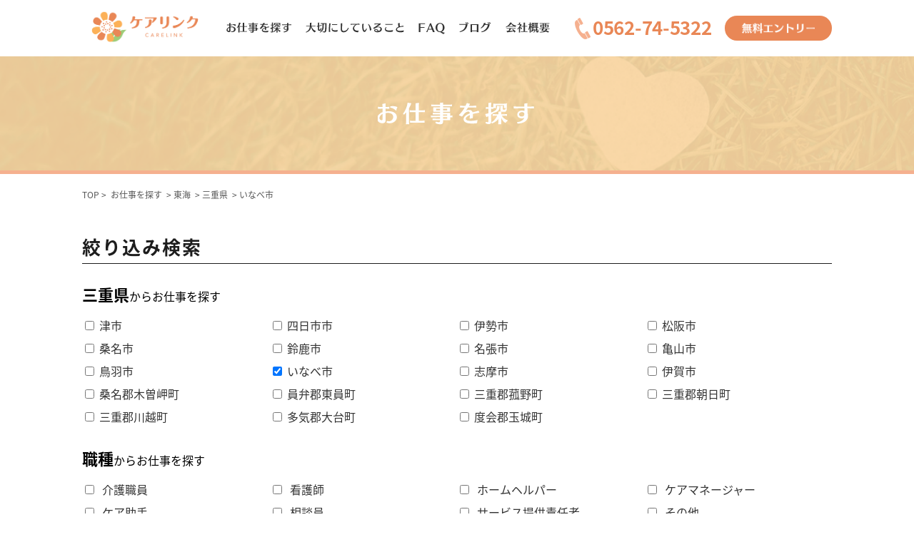

--- FILE ---
content_type: text/html; charset=UTF-8
request_url: https://sol-carelink.jp/s/a5/t24/c242144/
body_size: 5564
content:
<!DOCTYPE html>
<html lang="ja">
<head>
<meta charset="utf-8" />
<meta name="viewport" content="width=device-width, initial-scale=1,user-scalable=0" />
<meta name="format-detection" content="telephone=no, address=no, email=no" />
<title>三重県いなべ市のお仕事を探す｜ケアリンク</title>
<meta name="description" content="三重県いなべ市のお仕事を探す。ケアリンク" />
<meta name="keywords" content="検索結果,介護士,三重県,求人,転職,ケアリンク,看護士" />
<link rel="canonical" href="https://sol-carelink.jp/s/a5/t24/c242144/">

<meta name="robots" content="noindex,follow">
<link rel="stylesheet" type="text/css" href="/common/css/import.css" media="all" />
<script type="text/javascript" src="/common/js/jquery-1.8.2.js"></script>
<script type="text/javascript" src="/common/js/common.js"></script>
<!--<script src="/common/js/jquery-1.11.0.min.js"></script>-->
<script src="/common/js/slick.js"></script>
<!--[if (gte IE 6)&(lte IE 8)]>
<script src="/common/js/selectivizr.js"></script>
<![endif]-->
<script type="text/javascript" src="/common/js/mini_ajax.js"></script>
<script type="text/javascript">
var pref = 'Array';
var city = 'Array';
var url = '/s/';
var rosen_tab = '';

function set_select(sel, info, pref)
{
	// 全て削除
	while (sel.options.length > 1) {
		sel.options[sel.options.length - 1] = null;
	}
	var n = 1;
	for (i in info) {
		sel.options.length = n;
		if (info[i]) {
			sel.options[n++] = new Option(info[i], i, false, false);
		}
	}
	sel.options[0].selected = true;
}
function change_pref(v)
{
	var str = ajax.gets("./?act=get_city&use=1&id=" + v);
	eval("var city_data = " + str);
	set_select(document.getElementById('city'), city_data);
}
function sel_area(v)
{
	var str = ajax.gets("./?act=get_rosen&use=1&id=" + v);
	eval("var ajax_data = " + str);
	set_select(document.getElementById('rosen'), ajax_data);
}
function sel_rosen(v)
{
	var str = ajax.gets("./?act=get_station&use=1&id=" + v);
	eval("var ajax_data = " + str);
	set_select(document.getElementById('station'), ajax_data);
}
function do_search(form)
{
	var g=function(n){
		return form.getElementsByTagName(n)
	};
	var nv=function(e){
		if(e.name) {
			if (e.value) {
				return encodeURIComponent(e.name) + '' + encodeURIComponent(e.value) + '/';
			}
		}
		return '';
	};
	var i=collect(g('input'),function(i){
		if((i.type!='radio'&&i.type!='checkbox')||i.checked) return nv(i)
	});
	var s=collect(g('select'),nv);
	var t=collect(g('textarea'),nv);
//	url += i.concat(s).concat(t).join('/');
	var a = [];
	for (idx in i) {
		if (i[idx] != '') {
			a.push(i[idx]);
//alert("i=" + i[idx]);
		}
	}
	for (idx in s) {
		if (s[idx] != '') {
			a.push(s[idx]);
//alert("s=" + s[idx]);
		}
	}
	for (idx in t) {
		if (t[idx] != '') {
			a.push(t[idx]);
//alert("t=" + t[idx]);
		}
	}
//	var url = 's/' + a.join('/');
//	url += a.join('/');
	url += a.join('');
	document.location = url;
}
function do_page(page)
{
	document.form1.p.value = page;
	document.form2.p.value = page;
	if (document.getElementById('tab01').style.display == "block") {
		do_search(document.form1);
	} else {
		do_search(document.form2);
	}
}
function do_order(ord)
{
	document.form1.o.value = ord;
	document.form2.o.value = ord;
	if (document.getElementById('tab01').style.display == "block") {
		do_search(document.form1);
	} else {
		do_search(document.form2);
	}
}
window.onload = function() {
	if (rosen_tab) {
		document.getElementById('tab01').style.display = "none";
		document.getElementById('tab02').style.display = "block";
	} else {
		document.getElementById('tab01').style.display = "block";
		document.getElementById('tab02').style.display = "none";
	}
}
$(function() {
  $(document).on("keypress", "input:not(.allow_submit)", function(event) {
    return event.which !== 13;
  });
});

//--></script>
<div id="fb-root"></div>
<script>(function(d, s, id) {
  var js, fjs = d.getElementsByTagName(s)[0];
  if (d.getElementById(id)) return;
  js = d.createElement(s); js.id = id;
  js.src = "//connect.facebook.net/ja_JP/sdk.js#xfbml=1&version=v2.5";
  fjs.parentNode.insertBefore(js, fjs);
}(document, 'script', 'facebook-jssdk'));</script>

<!-- Global site tag (gtag.js) - Google Analytics -->
<script async src="https://www.googletagmanager.com/gtag/js?id=UA-128407505-1"></script>
<script>
  window.dataLayer = window.dataLayer || [];
  function gtag(){dataLayer.push(arguments);}
  gtag('js', new Date());

  gtag('config', 'UA-128407505-1');
</script>
 
</head>


<body>

<div id="wrapper">

<!-- ヘッダー開始 -->
    <header id="header">
        <div class="wrap">
			<a id="logo" href="/"><img src="/common/images/logo.png" alt="ケアリンク" /></a>
            <nav id="navi">
				<ul>
					<li><a href="/s/a5/" class="mouseover"><img src="/common/images/nav01_off.png" alt="お仕事を探す"/></a></li>
					<li><a href="/about.html" class="mouseover"><img src="/common/images/nav02_off.png" alt="大切にしていること"/></a></li>
					<li><a href="/faq.html" class="mouseover"><img src="/common/images/nav03_off.png" alt="FAQ"/></a></li>
					<li><a href="/contentsall/" class="mouseover"><img src="/common/images/nav04_off.png" alt="ブログ"/></a></li>
					<li><a href="/company.html" class="mouseover"><img src="/common/images/nav05_off.png" alt="会社概要"/></a></li>
				</ul>
			</nav>
			<div class="contact">
				<div class="regist">
					<div class="contact_wrap"><a href="/consultant.html"><img src="/common/images/entry.png" alt="無料エントリー"/></a></div>
				</div>
				<div class="tel">
					<div class="pc_disp">
						<div class="contact_wrap num">0562-74-5322</div>
					</div>
					<a class="sp_disp" href="tel:0562-74-5322"><img src="/common/images/header_tel.png" width="80" height="80" alt="電話番号" /></a>
				</div>
            </div>
            <div id="switch" class="sp_disp"><a href="#">
            	<img class="off" src="/common/images/switch.png" /><img class="on" src="/common/images/close.png" />
			</a></div>
        </div>
    </header>
    <!-- ヘッダー終了 --> 
    <!-- ナビゲーション開始 -->
    <nav id="navi-sp">
        <ul>
            <li><a href="/s/a5/">お仕事を探す</a></li>
			<li><a href="/about.html">大切にしていること</a></li>
			<li><a href="/faq.html">FAQ</a></li>
			<li><a href="/contentsall/">ブログ</a></li>
			<li><a href="/company.html">会社概要</a></li>
        </ul>
    </nav>
    <!-- ナビゲーション終了 -->
	
	
	
	<!--#main開始-->
	<article id="main" class="clearfix">
		<div  class="content_wrap clearfix">
			
			<div class="bg_orange"><div class="title"><img src="/common/images/page_tit_search.png" class="pc_disp" alt="お仕事を探す"/><span class="sp_disp">お仕事を探す</span></div></div>
			
			
			<!--パンくず開始-->
	<div id="topics" class="pc_disp clearfix">
		<ol class="clearfix">
			<li><a href="/">TOP</a>&nbsp;&gt;&nbsp;</li>
			<li>お仕事を探す</li>
			<li>&nbsp;&gt;&nbsp;<a href="/s/a5/">東海</a></li>
			<li>&nbsp;&gt;&nbsp;<a href="/s/a5/t24/">三重県</a></li>
			<li>&nbsp;&gt;&nbsp;<a href="/s/a5/t24/c242144/">いなべ市</a></li>
		</ol>
	</div>
	<!--パンくず終了-->
			
			
		<div class="my_width">
			<div class="page_title">
				<h2 class="tit">絞り込み検索</h2>
			</div>
		
			<!--<div class="tab_head search_page_head clearfix">
				<h2 class="tit"><img src="/common/images/search_tit.jpg" width="192" height="41" alt="絞り込み検索" /></h2>
				<div class="tab">
					<ul>
						<li class="fl"><a class="active" href="#tab01">エリアから探す</a></li>
						<li class="fr"><a href="#tab02">沿線･駅から探す</a></li>
					</ul>
				</div>
			</div>-->
				
			<div class="tab_content002 search_page_content clearfix">
				<div id="tab01" class="wrap clearfix">
<form name="form1" action="search.html" method="post">
<input type="hidden" name="o" value="">
<input type="hidden" name="p" value="">
					<div class="search_form_wrap">
						<div class="part clearfix">
<input type="hidden" name="t" value="24">

							<h3 class="tit">三重県<span class="sub">からお仕事を探す</span></h3>
							<ul class="list clearfix">
								<li><label><input type="checkbox" name="c" value="242012"  />&#160;<a href="/s/a5/t24/c242012/">津市</a></label></li>
								<li><label><input type="checkbox" name="c" value="242021"  />&#160;<a href="/s/a5/t24/c242021/">四日市市</a></label></li>
								<li><label><input type="checkbox" name="c" value="242039"  />&#160;<a href="/s/a5/t24/c242039/">伊勢市</a></label></li>
								<li><label><input type="checkbox" name="c" value="242047"  />&#160;<a href="/s/a5/t24/c242047/">松阪市</a></label></li>
								<li><label><input type="checkbox" name="c" value="242055"  />&#160;<a href="/s/a5/t24/c242055/">桑名市</a></label></li>
								<li><label><input type="checkbox" name="c" value="242071"  />&#160;<a href="/s/a5/t24/c242071/">鈴鹿市</a></label></li>
								<li><label><input type="checkbox" name="c" value="242080"  />&#160;<a href="/s/a5/t24/c242080/">名張市</a></label></li>
								<li><label><input type="checkbox" name="c" value="242101"  />&#160;<a href="/s/a5/t24/c242101/">亀山市</a></label></li>
								<li><label><input type="checkbox" name="c" value="242110"  />&#160;<a href="/s/a5/t24/c242110/">鳥羽市</a></label></li>
								<li><label><input type="checkbox" name="c" value="242144" checked="checked" />&#160;<a href="/s/a5/t24/c242144/">いなべ市</a></label></li>
								<li><label><input type="checkbox" name="c" value="242152"  />&#160;<a href="/s/a5/t24/c242152/">志摩市</a></label></li>
								<li><label><input type="checkbox" name="c" value="242161"  />&#160;<a href="/s/a5/t24/c242161/">伊賀市</a></label></li>
								<li><label><input type="checkbox" name="c" value="243035"  />&#160;<a href="/s/a5/t24/c243035/">桑名郡木曽岬町</a></label></li>
								<li><label><input type="checkbox" name="c" value="243248"  />&#160;<a href="/s/a5/t24/c243248/">員弁郡東員町</a></label></li>
								<li><label><input type="checkbox" name="c" value="243418"  />&#160;<a href="/s/a5/t24/c243418/">三重郡菰野町</a></label></li>
								<li><label><input type="checkbox" name="c" value="243434"  />&#160;<a href="/s/a5/t24/c243434/">三重郡朝日町</a></label></li>
								<li><label><input type="checkbox" name="c" value="243442"  />&#160;<a href="/s/a5/t24/c243442/">三重郡川越町</a></label></li>
								<li><label><input type="checkbox" name="c" value="244431"  />&#160;<a href="/s/a5/t24/c244431/">多気郡大台町</a></label></li>
								<li><label><input type="checkbox" name="c" value="244619"  />&#160;<a href="/s/a5/t24/c244619/">度会郡玉城町</a></label></li>
							</ul>
						</div>

						<div class="part clearfix">
							<h3 class="tit">職種<span class="sub">からお仕事を探す</span></h3>
							<ul class="list clearfix">
								<!--<li><label><input type="checkbox" name="s" value=""  />&nbsp;<a href="/s/a5/t24/c242144/s/"></a></label></li>-->
								
								<li>
									<label>
										<input type="checkbox" name="s" value="1"  />
										&nbsp;介護職員</label>
								</li>
								<li>
									<label>
										<input type="checkbox" name="s" value="2"  />
										&nbsp;看護師</label>
								</li>
								<li>
									<label>
										<input type="checkbox" name="s" value="3"  />
										&nbsp;ホームヘルパー</label>
								</li>
								<li>
									<label>
										<input type="checkbox" name="s" value="4"  />
										&nbsp;ケアマネージャー</label>
								</li>
								<li>
									<label>
										<input type="checkbox" name="s" value="5"  />
										&nbsp;ケア助手</label>
								</li>
								<li>
									<label>
										<input type="checkbox" name="s" value="6"  />
										&nbsp;相談員</label>
								</li>
								<li>
									<label>
										<input type="checkbox" name="s" value="7"  />
										&nbsp;サービス提供責任者</label>
								</li>
								<li>
									<label>
										<input type="checkbox" name="s" value="8"  />
										&nbsp;その他</label>
								</li>
								
								
							</ul>
						</div>
						
						<div class="part clearfix">
							<h3 class="tit">雇用形態<span class="sub">からお仕事を探す</span></h3>
							<ul class="list clearfix">

								<li><label><input type="checkbox" name="k" value="1"  />&nbsp;<a href="/s/a5/t24/c242144/k/">正社員</a></label></li>
								
								<li><label><input type="checkbox" name="k" value="2"  />&nbsp;<a href="/s/a5/t24/c242144/k/">パート・アルバイト</a></label></li>
								
								<li><label><input type="checkbox" name="k" value="3"  />&nbsp;<a href="/s/a5/t24/c242144/k/">その他</a></label></li>

							</ul>
						</div>
						

						<div class="part clearfix">
							<h3 class="tit">資格<span class="sub">からお仕事を探す</span></h3>
							<ul class="list clearfix">

								<li><label><input type="checkbox" name="y" value="1"  />&nbsp;介護福祉士</label></li>
								
								<li><label><input type="checkbox" name="y" value="2"  />&nbsp;介護職員初任者研修</label></li>
								
								<li><label><input type="checkbox" name="y" value="3"  />&nbsp;介護職員実務者研修</label></li>
								
								<li><label><input type="checkbox" name="y" value="4"  />&nbsp;社会福祉士</label></li>
								
								<li><label><input type="checkbox" name="y" value="5"  />&nbsp;社会福祉主事</label></li>

								<li><label><input type="checkbox" name="y" value="6"  />&nbsp;ケアマネージャー</label></li>
								
								<li><label><input type="checkbox" name="y" value="7"  />&nbsp;看護師</label></li>
								
								<li><label><input type="checkbox" name="y" value="8"  />&nbsp;准看護師</label></li>
								
								<li><label><input type="checkbox" name="y" value="9"  />&nbsp;無資格</label></li>
								
								<li><label><input type="checkbox" name="y" value="10"  />&nbsp;その他</label></li>

								
							</ul>
						</div>

						
						
			
									
<!--						
						<div class="part clearfix">
							<h3 class="tit">こだわり1<span class="sub">からお仕事を探す</span></h3>
							<ul class="list clearfix">
								<li><label><input type="checkbox" name="x" value="1"  />&nbsp;<a href="/s/a5/t24/c242144/x1/">未経験可</a></label></li>
								<li><label><input type="checkbox" name="x" value="2"  />&nbsp;<a href="/s/a5/t24/c242144/x2/">日勤のみ</a></label></li>
								<li><label><input type="checkbox" name="x" value="3"  />&nbsp;<a href="/s/a5/t24/c242144/x3/">夜勤のみ</a></label></li>
								<li><label><input type="checkbox" name="x" value="4"  />&nbsp;<a href="/s/a5/t24/c242144/x4/">土日休み</a></label></li>
								<li><label><input type="checkbox" name="x" value="5"  />&nbsp;<a href="/s/a5/t24/c242144/x5/">給与高め</a></label></li>
								<li><label><input type="checkbox" name="x" value="6"  />&nbsp;<a href="/s/a5/t24/c242144/x6/">駅徒歩5分以内</a></label></li>
								<li><label><input type="checkbox" name="x" value="7"  />&nbsp;<a href="/s/a5/t24/c242144/x7/">車通勤可</a></label></li>
								<li><label><input type="checkbox" name="x" value="8"  />&nbsp;<a href="/s/a5/t24/c242144/x8/">寮あり</a></label></li>
							</ul>
						</div>
-->


<!--
						<div class="part clearfix">
							<h3 class="tit">こだわり2<span class="sub">からお仕事を探す</span></h3>
							<ul class="list clearfix">
								<li><label><input type="checkbox" name="y" value="1"  />&nbsp;<a href="/s/a5/t24/c242144/y1/">介護福祉士</a></label></li>
								<li><label><input type="checkbox" name="y" value="2"  />&nbsp;<a href="/s/a5/t24/c242144/y2/">介護職員初任者研修</a></label></li>
								<li><label><input type="checkbox" name="y" value="3"  />&nbsp;<a href="/s/a5/t24/c242144/y3/">介護職員実務者研修</a></label></li>
								<li><label><input type="checkbox" name="y" value="4"  />&nbsp;<a href="/s/a5/t24/c242144/y4/">社会福祉士</a></label></li>
								<li><label><input type="checkbox" name="y" value="5"  />&nbsp;<a href="/s/a5/t24/c242144/y5/">社会福祉主事</a></label></li>
								<li><label><input type="checkbox" name="y" value="6"  />&nbsp;<a href="/s/a5/t24/c242144/y6/">ケアマネージャー</a></label></li>
								<li><label><input type="checkbox" name="y" value="7"  />&nbsp;<a href="/s/a5/t24/c242144/y7/">看護師</a></label></li>
								<li><label><input type="checkbox" name="y" value="8"  />&nbsp;<a href="/s/a5/t24/c242144/y8/">准看護師</a></label></li>
								<li><label><input type="checkbox" name="y" value="9"  />&nbsp;<a href="/s/a5/t24/c242144/y9/">無資格</a></label></li>
								<li><label><input type="checkbox" name="y" value="10"  />&nbsp;<a href="/s/a5/t24/c242144/y10/">その他</a></label></li>
							</ul>
						</div>
-->


<!--
-->
						<div class="part keyword clearfix">
							<h3 class="tit">キーワード<span class="sub">からお仕事を探す</span></h3>
							<input class="txt" type="text" name="w" value="" />
						</div>
						
						
						<div class="txt_center">
							<input class="btn" value="検索する" style="cursor: pointer;" onClick="do_search(document.form1)"/>
						</div>
					
					</div><!-- .search_form_wrap終了-->
</form>
				</div><!-- .wrap終了-->

			</div><!-- .tab_content002.search_page_content 終了 -->



			<div class="page_title">
				<h2 class="tit">求人情報一覧</h2>
			</div>
			<div class="search_result">
				<span class="num">0</span><span class="bold">&nbsp;件中&nbsp;</span>1～0件
			</div>
			
<!--			<div class="search_result_message mb20">
				<p>検索結果が見つかりませんでした。</p>
			</div>
-->
		
			<!-- 検索結果開始 -->
			
			<!-- 検索結果終了 -->



		
		</div><!-- .my_width終了-->
		</div><!--コンテンツ終了-->
	
	</article><!-- #main終了-->
	
	

<!-- ページトップ開始 -->
	<div id="pagetop"><a href=""><img src="/common/images/pagetop.png" width="60" height="60" alt="PAGETOP" /></a></div>
	<!-- ページトップ終了 -->

<!-- お問い合わせ情報開始 -->
    <aside class="contact_info">
	<div class="my_width">
       	<div class="title_wrap">
			<h2 class="tit"><img src="/common/images/top_title_info.png" class="pc_disp" alt="ご相談・お問い合わせ"/><span class="sp_disp">ご相談・お問い合わせ</span></h2>
		</div>
        <div class="wrap">
            <div class="info_wrap">
                <p class="text">まずはお気軽にお電話もしくはメールにて<br class="sp_disp">ご相談ください</p>
                <div class="table">
					<a href="/consultant.html" class="entry"><img src="/common/images/entry.png" class="pc_disp" alt="無料エントリー"/><span class="sp_disp">無料エントリー</span></a>
					<div class="telephone">
					  <p class="pc_disp num">0562-74-5322</p><a href="tel:0562-74-5322" class="num sp_disp">0562-74-5322</a>
						<p class="text">営業時間　平日9：00〜18：00<br class="sp_disp tab_disp"> (土日祝日を除きます)</p>
					</div>
           		</div>
            </div>
            <div class="link">
            	<div class="image_wrap"><img src="/common/images/logo.png" width="270" alt="ケアリンク"/></div>
       	    	<p class="text">運営&#x003A;株式会社SoL</p>
       	    </div>
        </div>
	</div>
    </aside>
    <!-- お問い合わせ情報終了 --> 
    
    <!-- フッター開始 -->
    <footer id="footer">
        <nav id="footer_navi">
            <ul class="pc_disp">
               	<li><a href="/policy.html" class="mouseover"><img src="/common/images/foot01_off.png" alt="個人情報保護方針"/></a></li>
               	<li><a href="/kiyaku.html" class="mouseover"><img src="/common/images/foot02_off.png" alt="ご利用規約"/></a></li>
               	<li><a href="/sitemap.html" class="mouseover"><img src="/common/images/foot03_off.png" alt="サイトマップ"/></a></li>
                <li><a href="/company.html" class="mouseover"><img src="/common/images/foot04_off.png" alt="会社概要"/></a></li>
                <li><a href="/contact.html" class="mouseover"><img src="/common/images/foot05_off.png" alt="お問い合わせ"/></a></li>
            </ul>
            <ul class="sp_disp">
               	<li><a href="/policy.html">個人情報保護方針</a></li>
               	<li><a href="/kiyaku.html">ご利用規約</a></li>
               	<li><a href="/sitemap.html">サイトマップ</a></li>
                <li><a href="/company.html">会社概要</a></li>
                <li><a href="/contact.html">お問い合わせ</a></li>
            </ul>
        </nav>
        <p id="copyright">Copyright (C) ケアリンク All Rights Reserved.</p>
    </footer>
    <!-- フッター終了 -->
</div><!--div#wrapper:end-->




<script type="text/javascript">
var google_tag_params = {
job_id: 'REPLACE_WITH_VALUE',
job_locid: 'REPLACE_WITH_VALUE',
job_pagetype: 'REPLACE_WITH_VALUE',
job_totalvalue: 'REPLACE_WITH_VALUE',
};
</script>
<script type="text/javascript">
/* <![CDATA[ */
var google_conversion_id = 953250391;
var google_custom_params = window.google_tag_params;
var google_remarketing_only = true;
/* ]]> */
</script>
<script type="text/javascript" src="//www.googleadservices.com/pagead/conversion.js">
</script>
<noscript>
<div style="display:inline;">
<img height="1" width="1" style="border-style:none;" alt="" src="//googleads.g.doubleclick.net/pagead/viewthroughconversion/953250391/?value=0&amp;guid=ON&amp;script=0"/>
</div>
</noscript>


</body>
</html>

--- FILE ---
content_type: text/css
request_url: https://sol-carelink.jp/common/css/import.css
body_size: 158
content:
@charset "UTF-8";
/**
 *
 * 各CSSファイルの読み込み
 *
**/

@import url('base.css');
@import url('common.css');
@import url('layout.css');
@import url('content.css');
@import url('responsive.css');
@import url('slick.css');
@import url('slick-theme.css');


--- FILE ---
content_type: text/css
request_url: https://sol-carelink.jp/common/css/base.css
body_size: 1141
content:
@charset "UTF-8";

/**
 *
 * CSSリセット、再定義
 *
**/



@import url(https://fonts.googleapis.com/earlyaccess/roundedmplus1c.css);
/**
 * CSSリセット
 * 参照元：http: //meyerweb.com/eric/tools/css/reset/
**/

html, body, div, span, applet, object, iframe, h1, h2, h3, h4, h5, h6, p, blockquote, pre, a, abbr, acronym, address, big, cite, code, del, dfn, em, img, ins, kbd, q, s, samp, small, strike, strong, sub, sup, tt, var, b, u, i, center, dl, dt, dd, ol, ul, li, fieldset, form, label, legend, table, caption, tbody, tfoot, thead, tr, th, td, article, aside, canvas, details, embed, figure, figcaption, footer, header, hgroup, menu, nav, output, ruby, section, summary, time, mark, audio, video {
    margin: 0;
    padding: 0;
    border: 0;
    font-size: 100%;
    vertical-align: baseline;
    font-family: "Rounded Mplus 1c"important;
}
/* HTML5 display-role reset for older browsers */
article, aside, details, figcaption, figure, footer, header, hgroup, menu, nav, section {
    display: block;
}
body {
    line-height: 1;
}
ol, ul {
    list-style: none;
}
blockquote, q {
    quotes: none;
}
blockquote: before, blockquote: after, q: before, q: after {
    content: '';
    content: none;
}
table {
    border-collapse: collapse;
    border-spacing: 0;
}
/**
 * 再定義
**/

html {
    font-size: 16px;
}
body {
    color: #333333;
    font-family: 'Noto Sans Japanese', sans-serif !important;
    /*font-family: "Hiragino Kaku Gothic ProN", "Hiragino Kaku Gothic Pro", "メイリオ", Meiryo, "ＭＳ ゴシック", sans-serif !important;*/
    font-size: 75%;
    line-height: 1.6em;
    letter-spacing: 0px;
    text-align: center;
    background: #fff;
}
table {
    color: #333333;
    font-family: 'Noto Sans Japanese', sans-serif;
    /*font-family: "Hiragino Kaku Gothic ProN", "Hiragino Kaku Gothic Pro", "メイリオ", Meiryo, "ＭＳ ゴシック", sans-serif !important;*/
    font-size: 100%;
    line-height: 1.6em;
    letter-spacing: 0px;
    empty-cells: show;
}
table td, table td {
    empty-cells: show;
}
a {
    color: #333333;
    text-decoration: none;
}
a:hover {
    color: #333333;
    text-decoration: none;
    opacity: 0.7;
    transition: 0.1s;
}
img {
    border: none;
}
em {
    font-style: normal;
}
.hissu {
    font-weight: bold;
    background: #e98756;
    color: #fff;
    font-size: 12px;
    padding: 0px 8px;
	border-radius: 15px;
    float: right;
}
input[type="button"], input[type="submit"] {
    -webkit-appearance: none;
}


--- FILE ---
content_type: text/css
request_url: https://sol-carelink.jp/common/css/common.css
body_size: 1386
content:
@charset "UTF-8";

@import url(https://fonts.googleapis.com/earlyaccess/notosansjapanese.css);


/**
 *
 * 汎用スタイルシート
 *
**/


/**
 * SP表示
**/
.sp_disp {
    display: none !important;
}
/**
 * ライン
**/

hr.line {
    margin: 0 auto;
    width: 100%;
    max-width: 1000px;
    height: 0;
    line-height: 0;
    border: none;
    border-bottom: 2px solid #b6b6b6;
    clear: both;
}
/**
 * フォントファミリー
**/

.mincho {
    font-family: "ヒラギノ明朝 Pro W3", "Hiragino Mincho Pro", "HiraMinProN-W3", "HGS明朝E", "ＭＳ Ｐ明朝", "MS PMincho", serif !important;
}
/**
 * フォントカラー
**/

.red {
    color: #ff0000;
}
.green {
    color: #00cc00;
}
.blue {
    color: #0000ff;
}
/**
 * リンクテキスト
**/

.link_text a {
    text-decoration: underline;
}
.link_text a:hover {
    text-decoration: none;
}
/**
 * フォントウェイト
**/

.bold {
    font-weight: bold;
}
/**
 * フォントサイズ
**/

.font10 {
    font-size: 10px !important;
}
.font11 {
    font-size: 11px !important;
}
.font12 {
    font-size: 12px !important;
}
.font13 {
    line-height: 150% !important;
    font-size: 13px !important;
}
.font14 {
    line-height: 150% !important;
    font-size: 14px !important;
}
.font15 {
    line-height: 150% !important;
    font-size: 15px !important;
}
.font16 {
    line-height: 150% !important;
    font-size: 16px !important;
}
.font17 {
    line-height: 150% !important;
    font-size: 17px !important;
}
.font20 {
    line-height: 150% !important;
    font-size: 20px !important;
}
.font24 {
    line-height: 150% !important;
    font-size: 24px !important;
}
/**
 * テキストアライン
**/

.txt_right {
    text-align: right !important;
}
.txt_left {
    text-align: left !important;
}
.txt_center {
    text-align: center !important;
}
.txt_center img {
    margin-left: auto !important;
    margin-right: auto !important;
}
/**
 * テキストインデント
**/

.txt_indent {
    text-indent: 1em;
}
/**
 * マージン
**/

/* マージントップ */
.mt05 {
    margin-top: 5px !important;
}
.mt10 {
    margin-top: 10px !important;
}
.mt15 {
    margin-top: 15px !important;
}
.mt20 {
    margin-top: 20px !important;
}
.mt25 {
    margin-top: 25px !important;
}
.mt30 {
    margin-top: 30px !important;
}
.mt35 {
    margin-top: 35px !important;
}
.mt40 {
    margin-top: 40px !important;
}
.mt45 {
    margin-top: 45px !important;
}
.mt50 {
    margin-top: 50px !important;
}
.mt55 {
    margin-top: 55px !important;
}
.mt60 {
    margin-top: 60px !important;
}
/* マージンボトム */
.mb00 {
    margin-bottom: 0px !important;
}
.mb05 {
    margin-bottom: 5px !important;
}
.mb10 {
    margin-bottom: 10px !important;
}
.mb15 {
    margin-bottom: 15px !important;
}
.mb20 {
    margin-bottom: 20px !important;
}
.mb25 {
    margin-bottom: 25px !important;
}
.mb30 {
    margin-bottom: 30px !important;
}
.mb35 {
    margin-bottom: 35px !important;
}
.mb40 {
    margin-bottom: 40px !important;
}
.mb45 {
    margin-bottom: 45px !important;
}
.mb50 {
    margin-bottom: 50px !important;
}
.mb55 {
    margin-bottom: 55px !important;
}
.mb60 {
    margin-bottom: 60px !important;
}
.mb65 {
    margin-bottom: 65px !important;
}
.mb70 {
    margin-bottom: 70px !important;
}
.mb75 {
    margin-bottom: 75px !important;
}
.mb80 {
    margin-bottom: 80px !important;
}
.mb90 {
    margin-bottom: 90px !important;
}
.mb100 {
    margin-bottom: 100px !important;
}
.mb125 {
    margin-bottom: 125px !important;
}
/* マージンレフト */
.ml05 {
    margin-left: 5px !important;
}
.ml10 {
    margin-left: 10px !important;
}
.ml15 {
    margin-left: 15px !important;
}
.ml20 {
    margin-left: 20px !important;
}
.ml25 {
    margin-left: 25px !important;
}
.ml30 {
    margin-left: 30px !important;
}
.ml35 {
    margin-left: 35px !important;
}
.ml40 {
    margin-left: 40px !important;
}
.ml45 {
    margin-left: 45px !important;
}
.ml50 {
    margin-left: 50px !important;
}
.ml55 {
    margin-left: 55px !important;
}
.ml60 {
    margin-left: 60px !important;
}
/* マージンライト */
.mr05 {
    margin-right: 5px !important;
}
.mr10 {
    margin-right: 10px !important;
}
.mr15 {
    margin-right: 15px !important;
}
.mr20 {
    margin-right: 20px !important;
}
.mr25 {
    margin-right: 25px !important;
}
.mr30 {
    margin-right: 30px !important;
}
.mr35 {
    margin-right: 35px !important;
}
.mr40 {
    margin-right: 40px !important;
}
.mr45 {
    margin-right: 45px !important;
}
.mr50 {
    margin-right: 50px !important;
}
.mr55 {
    margin-right: 55px !important;
}
.mr60 {
    margin-right: 60px !important;
}
/**
 * フロート
**/

.fl {
    float: left;
}
.fr {
    float: right;
}
/**
 * ワイド
**/

.w50 {
    width: 50px !important;
}
.w100 {
    width: 100px !important;
}
.w150 {
    width: 150px !important;
}
.w200 {
    width: 200px !important;
}
.w250 {
    width: 250px !important;
}
.w300 {
    width: 300px !important;
}
.w350 {
    width: 350px !important;
}
.w80p {
    width: 80% !important;
}
/**
 * テキスト入力フィールド
**/

input.txt_w14p {
    padding: 0 10px;
    width: 14%;
    height: 28px;
    line-height: 28px;
    font-size: 14px;
    border: 1px solid #cccccc;
    -webkit-box-sizing: border-box;
    -moz-box-sizing: border-box;
    box-sizing: border-box;
    -webkit-border-radius: 3px;
    -moz-border-radius: 3px;
    border-radius: 3px;
}
input.txt_w30p {
    padding: 0 10px;
    width: 30%;
    height: 28px;
    line-height: 28px;
    font-size: 14px;
    border: 1px solid #cccccc;
    -webkit-box-sizing: border-box;
    -moz-box-sizing: border-box;
    box-sizing: border-box;
    -webkit-border-radius: 3px;
    -moz-border-radius: 3px;
    border-radius: 3px;
}
input.txt_w47p {
    padding: 0 10px;
    width: 47%;
    height: 28px;
    line-height: 28px;
    font-size: 14px;
    border: 1px solid #cccccc;
    -webkit-box-sizing: border-box;
    -moz-box-sizing: border-box;
    box-sizing: border-box;
    -webkit-border-radius: 3px;
    -moz-border-radius: 3px;
    border-radius: 3px;
}
input.txt_w55p {
    padding: 0 10px;
    width: 55%;
    height: 28px;
    line-height: 28px;
    font-size: 14px;
    border: 1px solid #cccccc;
    -webkit-box-sizing: border-box;
    -moz-box-sizing: border-box;
    box-sizing: border-box;
    -webkit-border-radius: 3px;
    -moz-border-radius: 3px;
    border-radius: 3px;
}
input.txt_w73p {
    padding: 0 10px;
    width: 73%;
    height: 28px;
    line-height: 28px;
    font-size: 14px;
    border: 1px solid #cccccc;
    -webkit-box-sizing: border-box;
    -moz-box-sizing: border-box;
    box-sizing: border-box;
    -webkit-border-radius: 3px;
    -moz-border-radius: 3px;
    border-radius: 3px;
}
textarea.textarea_w83p {
    padding: 10px;
    width: 83%;
    height: 140px;
    line-height: 1.8em;
    font-size: 14px;
    border: 1px solid #cccccc;
    -webkit-box-sizing: border-box;
    -moz-box-sizing: border-box;
    box-sizing: border-box;
    -webkit-border-radius: 3px;
    -moz-border-radius: 3px;
    border-radius: 3px;
}

input[type=number]::-webkit-inner-spin-button,
input[type=number]::-webkit-outer-spin-button {
  -webkit-appearance: none;
  margin: 0;
}




/**
 * クリア関連
**/

.clear {
    clear: both;
}
.clearfix:after {
    content: ".";
    display: block;
    clear: both;
    height: 0;
    visibility: hidden;
}
.clearfix {
    min-height: 1px !important;
}
* html .clearfix {
    height: 1px !important;
}


--- FILE ---
content_type: text/css
request_url: https://sol-carelink.jp/common/css/layout.css
body_size: 1774
content:
@charset "UTF-8";
/**
 *
 * レイアウト、共通コンテンツ
 *
**/


/**
 * ラッパー
**/

#wrapper {
    overflow: hidden;
}
/**
 * ヘッダー
**/

#header {
    width: 100%;
    text-align: center;
    background: #ffffff;
    /* border-bottom: 1px solid #e9e8e6; */
    padding: 12px 0;
}
h1 {
    width: 100%;
    background: #f5f5f5;
    border-bottom: 1px solid #e9e8e6;
}
h1 .text {
    margin: 0 auto;
    padding: 5px 0;
    width: 100%;
    max-width: 1048px;
    line-height: 1.2em;
    font-weight: normal;
    font-size: 12px;
    color: #878787;
    text-align: left;
    display: block;
}
#header .wrap {
    margin: 0 auto;
    width: 100%;
    max-width: 1050px;
    text-align: left;
    overflow: hidden;
}
#header .wrap img {
    width: 100%;
    height: auto;
    display: block;
}
#header .wrap #logo {
    margin: 3px 0 0 0;
    width: 176px;
    float: left;
    display: inline;
}
#header .wrap .tel {
    width: 200px;
    float: right;
    display: inline;
    margin: 10px 10px 0 0;
}
#header .wrap .tel p, #header .wrap .regist p {
    font-size: 13px;
    color: #222222;
    font-weight: 500;
    text-align: center;
    padding: 5px 0 0;
    margin: 0 0 5px 0;
}
#header .wrap .contact_wrap a {
    font-size: 15px;
    font-weight: 500;
    color: #fff;
    width: 190px;
    display: block;
    text-align: center;
    padding: 10px 0;
    -webkit-border-radius: 4px;
    -moz-border-radius: 4px;
    border-radius: 4px;
}
#header .wrap .tel .contact_wrap.num {
    color: #e98756;
    font-size: 26px;
    font-weight: bold;
    letter-spacing: -0.3px;
    width: auto;
    background: url(../images/icon_tel.png) no-repeat;
    background-position-x: 0%;
    background-position-y: 0%;
    background-position: 0px 3px;
    padding: 7px 0 10px 25px;
}
#header .wrap .regist {
    float: right;
    display: inline;
    margin-top: 10px;
}
#header .wrap .regist .contact_wrap a {
    background: #e98756;
    border-radius: 50px;
    -webkit-border-radius: 50px;
    -moz-border-radius: 50px;
    letter-spacing: 1px;
    width: 150px;
    font-size: 15px;
    font-weight: bold;
}
#header .wrap .regist .contact_wrap a img {
    width: 68%;
    margin: 0 auto;
    display: block;
}
/**
 * ナビゲーション
**/


#navi {
    background: #fff;
    float: left;
    margin-left: 1rem;
}
#navi ul {
    margin: 0 auto;
    display: table;
}
#navi li {
    vertical-align: middle;
    display: table-cell;
}
#navi li a {
    padding: 19px 10px;
    line-height: 1.2em;
    font-size: 15px;
    text-align: center;
    color: #555;
    vertical-align: middle;
    font-weight: bold;
    display: block;
    letter-spacing: 1px;
}
#navi li a:hover {
    color: #e98756!important;
    transition: 0.2;
}
#navi li::after {
/*
	content: '';
	border-right:1px solid #ddd;
	padding-right:5px;*/
}
#navi-sp {
    display: none;
}
/**
 * パンくず
**/
#topics {
    padding: 0 0 0 0;
    margin: 20px auto;
    width: 100%;
    max-width: 1050px;
    background: #ffffff;
    overflow: hidden;
}
#topics ol, #topics ul {
    margin: 0 auto;
    padding: 0;
    width: 100%;
    max-width: 1100px;
    text-align: left;
    overflow: hidden;
}
#topics li {
    line-height: 1.4em;
    font-size: 12px;
    color: #555555;
    display: inline-block;
}
#topics li a {
    color: #555555;
}
/**
 * メインイメージ
**/

#main_image {
    margin: 0 0 0 0;
    width: 100%;
    background: #ffffff url("../images/main_image_back.png") no-repeat center bottom;
    -webkit-background-size: auto 100%;
    -moz-background-size: auto 100%;
    background-size: auto 100%;
    overflow: hidden;
    height: 500px;
}
#main_image .wrap {
    margin: 0 auto;
    padding: 160px 0 180px 0;
    width: 100%;
    max-width: 1100px;
    overflow: hidden;
}
#main_image .wrap img {
    width: 100%;
    height: auto;
    display: block;
}
#main_image .wrap .tit {
    margin: 0 0 38px 47.2%;
    width: 48.2%;
    max-width: 505px;
}
#main_image .wrap .regist {
    margin: 0 0 0 0;
    width: auto;
    text-align: left;
    font-size: 50px;
    line-height: 70px;
    color: #171c61;
    font-weight: bold;
}
#main_image .wrap .regist span.small {
    color: #333333;
    font-size: 40px;
    font-weight: 500;
}
/**
 * ページタイトル
**/
.page_title {
    width: 100%;
    text-align: left;
    border-bottom: 1px solid #1d1d1d;
    margin: 0 0 15px;
}
.page_title h2.tit {
    line-height: 1em;
    font-size: 26px;
    font-weight: bold;
    text-align: left;
    color: #1d1d1d;
    padding: 10px 0;
    letter-spacing: 2px;
    margin-top: 40px;
}
/**
 * コンテンツ
**/

#content {
    margin: 0 0 0 0;
    padding: 0 0 0 0;
    background: #ffffff;
    overflow: hidden;
}
.contents_wrap {
    padding: 55px 0 60px 0;
    overflow: hidden;
}
.my_width {
    margin: 0 auto;
    width: 100%;
    max-width: 1050px;
}
.content_wrap {
    padding: 30px 0 0 0;
    width: 100%;
    overflow: hidden;
}
/**
 * メインコンテンツ
**/

#main {
    width: 100%;
    margin: 0 auto;
    text-align: left;
}
/**
 * フッター
**/

#footer {
    width: 100%;
    text-align: center;
    color: #fff;
    overflow: hidden;
}
#footer #footer_navi {
    padding: 60px 0 10px;
    color: #111;
    background: #fff;
    overflow: hidden;
    font-size: 14px;
}
#footer #footer_navi li {
    display: inline-block;
    padding: 0 20px;
}
#footer #footer_navi a {
    color: #111;
    font-weight: bold;
}
#footer #footer_navi span {
    padding: 0 15px;
    display: inline-block;
}
#footer #copyright {
    padding: 30px 0 60px 0;
    line-height: 1.3em;
    color: #aaaaaa;
    font-size: 12px;
    text-align: center;
    background: #ffffff;
}
#page_title.flow {
    background: #c1d5f8 url("../images/page_title_flow.png") no-repeat right top;
    -webkit-background-size: auto 100%;
    -moz-background-size: auto 100%;
    background-size: auto 100%;
}
/**
 * メインイメージ
**/
.main_image {
    margin: 0 auto;
    width: 100%;
    max-width: 1300px;
    height: 500px;
    text-align: left;
    position: relative;
}
.main_image .wrap {
    margin: 0 auto;
    width: 100%;
    max-width: 1300px;
    height: auto;
    text-align: left;
    position: relative;
}
.main_image .wrap img.mv_bg {
    width: 100%;
}
.main_image .wrap img.info {
    position: absolute;
    top: 50%;
    left: 50%;
    -webkit-transform: translate(-50%, -50%);
    -moz-transform: translate(-50%, -50%);
    -ms-transform: translate(-50%, -50%);
    -o-transform: translate(-50%, -50%);
    transform: translate(-50%, -50%);
}
.main_image .wrap .mv_btn {
    position: absolute;
    top: 67%;
    left: 50%;
    -webkit-transform: translate(-50%, -50%);
    -moz-transform: translate(-50%, -50%);
    -ms-transform: translate(-50%, -50%);
    -o-transform: translate(-50%, -50%);
    transform: translate(-50%, -50%);
}
.main_image .wrap .mv_btn a {
    background: none;
    border: none;
}
.main_image .wrap img {
    display: block;
}
.main_image .wrap .right {
    position: absolute;
    top: 68%;
    left: 55%;
    -webkit-transform: translate(-50%, -50%);
    -moz-transform: translate(-50%, -50%);
    -ms-transform: translate(-50%, -50%);
    -o-transform: translate(-50%, -50%);
    transform: translate(-50%, -50%);
}
.main_image .wrap .right .catch {
    color: #333;
    font-size: 43px;
    line-height: 1.5em;
    font-weight: bold;
    display: none;
}
.btn_wrap {
    text-align: center;
    margin: 30px 0;
}
.main_image .wrap .right .btn_wrap a {
    background: none;
    color: #fff;
    width: 400px;
    display: block;
    margin: 0 auto;
    font-size: 27px;
    font-weight: bold;
    line-height: 1;
    padding: 23px 0;
    border-radius: 50px;
    -webkit-border-radius: 50px;
    -moz-border-radius: 50px;
    border: none;
}


--- FILE ---
content_type: text/css
request_url: https://sol-carelink.jp/common/css/content.css
body_size: 8840
content:
@charset "UTF-8";
/**
 *
 * コンテンツ
 *
**/



/**
 * タイトル
**/
.title_wrap {
   margin: 10px 0 10px 0;
	padding: 0px 0 0px 0;
	text-align: center;
    overflow: hidden;
}
.title_wrap .tit {
    line-height: 1.2em;
    font-size: 40px;
    font-weight: bold;
    color: #333;
    letter-spacing: 2px;
}

.text {
    font-size: 16px;
    line-height: 1.8em;
    color: #333;
}


/*トップページ > copy*/
.copy {}
.copy .sub {
    font-size: 30px;
    line-height: 1;
    color: #e98756;
    font-weight: bold;
    padding: 30px 0 20px;
	text-align: center;
}
.copy .text {
    line-height: 2.3em;
	text-align: center;
}
.btn_wrap a {
    font-size: 18px;

font-weight: bold;

background: #f8f8f8;

border: 2px solid #ddd;

border-radius: 50px;

-webkit-border-radius: 50px;

-moz-border-radius: 50px;

padding: 20px 0;

display: block;

width: 290px;

margin: 0 auto;
}


/*トップページ > servise*/
.servise {
    background: #fbf4eb;
}
.servise .sub {
    width: 100%;
}
.servise .sub img {
	width: 100%;
	display: block;
}
.servise .list {
	margin: 50px 0 0 0;
}
.servise .list li {
    width: 30%;
    float: left;
    margin: 0 4% 0 0;
}
.servise .list li:last-child{
	margin: 0 0 0 0;
}
.servise .list li .image_wrap {
    width: 260px;
    height: 260px;
    background: #fff;
    border-radius: 50%;
    -webkit-border-radius: 50%;
    -moz-border-radius: 50%;
    margin: 0 auto;
	position: relative;
}
.servise .list li .image_wrap img {
    position: absolute;
    top: 50%;
    left: 50%;
    -webkit-transform: translateY(-50%) translateX(-50%);
    transform: translateY(-50%) translateX(-50%);
}
.servise .list li .image_wrap img.center_img {
    left: 54%;
}
.servise .list li .box {
    /*margin: 20px 0 0 0;
    text-align: left;*/
}
.servise .list li .sub_tit {
    color: #e98756;
    font-size: 20px;
    font-weight: bold;
    padding: 25px 0 15px;
    text-align: center;
}
.servise .list li p.text {
    text-align: left;
}

/*トップページ > search_content*/
.search_content {
    margin: 0 auto;
    width: 100%;
    overflow: hidden;
}
.search_content .wrap {
    overflow: hidden;
    margin: 0 0 70px 0;
}
.search_content .left {
    width: 49%;
    float: left;
    margin-top: 50px;
    border: 2px solid #ddd;
    padding: 19px;
    box-sizing: border-box;
}
.search_content .right {
    width: 49%;
    float: right;
    margin-top: 50px;
    border: 2px solid #ddd;
    padding: 35px 19px;
    box-sizing: border-box;
}
.search_content .title_wrap .tit .sub {
    line-height: 1em;
    font-size: 20px;
    font-weight: bold;
}
.search_content .list01 li {
    margin: 0 10px 10px 0;
    width: 32%;
    float: left;
    display: table;
}
.search_content .list01 li:nth-of-type(3n) {
    margin: 0 0 10px 0;
}
.search_content .list01 li:nth-of-type(3n+1) {
    clear: both;
}
.search_content .list li {
   margin: 0 2% 20px 20px;

width: 45%;

float: left;

display: table;
}
.search_content .list li:nth-of-type(2n) {
    margin: 0 0 10px 0;
}
.search_content .list li:nth-of-type(2n+1) {
    clear: both;
}
.search_content ul li a {
	font-size: 18px;
	font-weight: bold;
	color: #333;
    background: #f8f8f8;
    border: 2px solid #ddd;
	-webkit-border-radius: 5px;
	-moz-border-radius: 5px;
	border-radius: 5px;
	display: table-cell;
	width: 100%;
	vertical-align: middle;
	height: 65px;
	letter-spacing: 1px;
	padding: 0 1rem;
	text-align: center;
	border-radius: 50px;
}
.search_content .map {
    position: relative;
    background: #fff;
    padding: 0 0 0 0;
    margin: 0 0 0 0;
}
.search_content .map img {
    width: 185px;
    height: auto;
    display: block;
}
.search_content .map img.map_img {
    margin: 0 auto;
    display: block;
}
.search_content .map .area {
    position: absolute;
}
.search_content .map .area a {
    padding: 10px 20px;
    font-size: 16px;
    font-weight: bold;
    display: block;
	color: #fff;
}
.search_content .map .area01 {
    top: 1%;
    left: 65%;
    background: #a3d7d5;
    -webkit-border-radius: 20px;
    -moz-border-radius: 20px;
    border-radius: 20px;
    overflow: hidden;
}
.search_content .map .area02 {
    top: 29%;
    left: 62%;
    background: #f6b2b3;
     -webkit-border-radius: 20px;
    -moz-border-radius: 20px;
    border-radius: 20px;
    overflow: hidden;
}
.search_content .map .area03 {
    top: 66%;
    left: 65%;
    background: #fdd08f;
    -webkit-border-radius: 20px;
    -moz-border-radius: 20px;
    border-radius: 20px;
    overflow: hidden;
}
.search_content .map .area04 {
    top: 29%;
    left: 10%;
    background: #a6d4ad;
    -webkit-border-radius: 20px;
    -moz-border-radius: 20px;
    border-radius: 20px;
    overflow: hidden;
}
.search_content .map .area05 {
	top: 64%;
    left: 8%;
    background: #cfa7cc;
     -webkit-border-radius: 20px;
    -moz-border-radius: 20px;
    border-radius: 20px;
    overflow: hidden;
}
.search_content .map .area img:hover {
    opacity: 0.6;
    transition: 0.2s;
}


/*トップページ > pickup*/
.pickup {
    /*background: #fdf2d6;*/
}
.pickup .list {
	margin: 50px auto 0;
	display: flex;
    flex-wrap: wrap;
}
.pickup .list li {
    width: 250px;
    display: inline-block;
    margin: 0 15px 20px 0;
	float: left;
	box-shadow: 0 5px 10px #dddddd;
}
.pickup .list li a:hover {
	display: block;
    text-decoration: none;
    opacity: 0.7;
    transition: 0.1s;
}
.pickup .list li:nth-child(4n) {
	margin: 0 0px 20px 0;
}
.center {
    display: table;
    width: 250px;
    height: 170px;
	background: #fff;
}
.center .images {
    display: table-cell;
    vertical-align: middle;
}
.center .images img {
    display: block;
    margin: 0 auto;
    max-width: 250px;
    max-height: 170px;
}
.pickup .list li .wrap {
    background: #fff;
    padding: 20px 15px;
	border-radius: 0px 0px 20px 20px;
}
.pickup .list li .wrap .title {
    text-align: left;
    font-size: 15px;
    line-height: 1.5em;
}
/*複数行テキスト省略css*/
.pickup .list li .wrap p.ellipsis {
    position: relative;
    height: 65px;
    overflow: hidden;
    /*line-height: 20px;*/
}
.pickup .list li .wrap p.ellipsis:before,
.pickupw .list li .wrap p.ellipsis:after {
    position: absolute;
    background: #fff;
}
.pickup .list li .wrap p.ellipsis:before {
    content: "･･･";
    bottom: 0;
    right: 0;
}
.pickup .list li .wrap p.ellipsis:after {
    content: "";
    width: 100%;
    height: 100%;
}

.pickup .list li .area {
	position: relative;
    font-size: 14px;
    line-height: 1.6em;
    color: #a5a5a5;
    display: block;
    padding: 10px 0 0 20px;
}
.pickup .list li .area:before {
	content: "";
    display: inline-block;
    width: 15px;
    height: 15px;
    background: url(../images/icon_map.png) no-repeat;
    background-size: contain;
    position: absolute;
    top: 14px;
    left: 0;
}
.pickup .list li .oqqu {
	position: relative;
    font-size: 14px;
    line-height: 1.6em;
    color: #a5a5a5;
    display: block;
    padding: 5px 0 0 20px;
}
.pickup .list li .oqqu:before {
	content: "";
    display: inline-block;
    width: 15px;
    height: 15px;
    background: url(../images/icon_occu.png) no-repeat;
    background-size: contain;
    position: absolute;
    top: 10px;
    left: 0;
}
.pickup .list li .status {
	position: relative;
    font-size: 14px;
    line-height: 1.6em;
    color: #a5a5a5;
    display: block;
    padding: 5px 0 0 20px;
}
.pickup .list li .status:before {
	content: "";
    display: inline-block;
    width: 15px;
    height: 15px;
    background: url(../images/icon_status.png) no-repeat;
    background-size: contain;
    position: absolute;
    top: 9px;
    left: 0;
}
.pickup .list li .salary {
	position: relative;
    font-size: 14px;
    line-height: 1.6em;
    color: #a5a5a5;
    display: block;
    padding: 5px 0 0 20px;
}
.pickup .list li .salary:before {
	content: "";
    display: inline-block;
    width: 15px;
    height: 15px;
    background: url(../images/icon_salary.png) no-repeat;
    background-size: contain;
    position: absolute;
    top: 9px;
    left: 0;
}



.pickup .list li .center {
    width: 250px;
    height: 170px;
    background: transparent;
    position: relative;
    border-radius: 50px;
}
.pickup .list li .center .images {
    position: relative;
    width: 100%;
    padding-top: 140px;
    overflow: hidden;
    margin: 0 auto;
    border-radius: 20px 20px 0 0;
}
.pickup .list li .center .images img {
    position: absolute;
    top: 50%;
    left: 50%;
    transform: translate(-50%,-50%);
    max-width: 150%;
    max-height: 150%;
}





.new .list {
	margin: 50px auto 0;
}
.new .list li {
    width: 250px;
    display: inline-block;
    margin: 0 15px 20px 0;
	float: left;
}
.new .list li a:hover {
	display: block;
    text-decoration: none;
    opacity: 0.7;
    transition: 0.1s;
}
.new .list li:nth-child(4n) {
	margin: 0 0px 20px 0;
}
.center {
    display: table;
    width: 250px;
    height: 170px;
	background: transparent;
}
.center .images {
    display: table-cell;
    vertical-align: middle;
}
.center .images img {
    display: block;
    margin: 0 auto;
    max-width: 250px;
    max-height: 170px;
	border-radius: 20px 20px 0px 0px;
}
.new .list li .title {
    background: #fff;
    padding: 20px 15px;
    text-align: left;
    font-size: 15px;
    line-height: 1.5em;
}
/*複数行テキスト省略css*/
.new .list li .title p {
    position: relative;
    height: 60px;
    overflow: hidden;
    line-height: 20px;
}
.new .list li .title p:before,
.new .list li .title p:after {
    position: absolute;
    background: #fff;
}
.new .list li .title p:before {
    content: "･･･";
    bottom: 0;
    right: 0;
}
.new .list li .title p:after {
    content: "";
    width: 100%;
    height: 100%;
}



/*トップページ > blog*/
.blog {
    background: #fbf4eb;
}
.blog .list {
	margin: 50px auto 0;
}
.blog .list li {
    width: 250px;
    display: inline-block;
    margin: 0 15px 20px 0;
	float: left;
}
.blog .list li a:hover {
	display: block;
    text-decoration: none;
    opacity: 0.7;
    transition: 0.1s;
}
.blog .list li:nth-child(4n) {
	margin: 0 0px 20px 0;
}
.blog .list li .box {
    background: #fff;
    padding: 20px 15px;
    text-align: left;
	height: 90px;
}
.blog .list li .box .blog_cate {
    font-size: 14px;
font-weight: bold;
line-height: 1.5em;
height: 30px;
}
.blog .list li .box .blog_cate.cate01 {
    color: #ea8d5f;
}
.blog .list li .box .blog_cate.cate02 {
    color: #f4a47d;
}
.blog .list li .box .blog_cate.cate03 {
    color: #8bd296;
}
.blog .list li .box .blog_cate.cate04 {
    color: #f599c0;
}
.blog .list li p.text {
    font-size: 15px;
    line-height: 1.5em;
	display: -webkit-box;
    -webkit-box-orient: vertical;
    -webkit-line-clamp: 2;
    overflow: hidden;
    text-overflow: ellipsis;
}

.blog .list li .center {
    width: 250px;
    height: 170px;
    background: transparent;
    position: relative;
    border-radius: 50px;
}
.blog .list li .center .images {
    position: relative;
    width: 100%;
    padding-top: 140px;
    overflow: hidden;
    margin: 0 auto;
    border-radius: 20px 20px 0 0;
}
.blog .list li .center .images img {
    position: absolute;
    top: 50%;
    left: 50%;
    transform: translate(-50%,-50%);
    max-width: 150%;
    max-height: 150%;
}



/*トップページ > read_content*/
.read_content {
    background: #fcd7a2;
}
.read_content .list {
    margin: 25px 0 20px 0;
}
.read_content .list li {
    width: 510px;
    background: #fff;
    border-radius: 3px;
    -webkit-border-radius: 3px;
    -moz-border-radius: 3px;
}
.read_content .list li a {
    display: table;
    width: 100%;
    padding: 3px 3px;
    position: relative;
    box-sizing: border-box;
}
.read_content .list li a .image_wrap {
    display: table-cell;
    width: 253px;
}
.read_content .list li a .image_wrap img {
    display: block;
}
.read_content .list li a .title {
    display: table-cell;
    font-size: 20px;
    line-height: 1.6em;
    color: #ea8d5f;
    font-weight: bold;
    vertical-align: middle;
    padding: 1rem;
}
.read_content .list li a .title img {
    display: block;
}

.read_content .list li a:after {
	content: "";
    position: absolute;
    bottom: 3px;
    right: 3px;
    width: 0;
    height: 0;
    border-bottom: 14px solid #ea8d5f;
    border-left: 14px solid transparent;
}


/*トップページ > news_content*/
.news_content {}
.news_content .tb {
	width: 100%;
    line-height: 1.4em;
    font-size: 16px;
    color: #111111;
    margin: 55px auto 50px;
}
.news_content .tb tr {
    border-bottom: 1px solid #ddd;
}
.news_content .tb tr:first-child {
	border-top: 1px solid #ddd;
}
.news_content .tb th {
    padding: 25px 10px;
    width: 100px;
    font-weight: normal;
    text-align: center;
}
.news_content .tb td {
    padding: 25px 30px;
    text-align: left;
    font-weight: bold;
}
.news_content .tb td a {}


/*トップページ > ご相談・お問い合わせ*/
.contact_info {
    margin: 0 auto 0 auto;
    background: url(../images/contact_bg.png) no-repeat;
    background-size: cover;
    padding: 40px 0 40px;
    border-bottom: 5px solid #f5b08f;
}
.contact_info .title_wrap .tit {
    font-size: 30px;
}
.contact_info .wrap {
    width: 100%;
    max-width: 1050px;
    margin: 40px auto 10px;
    overflow: hidden;
}
.contact_info .wrap .info_wrap {
    width: 630px;
    float: left;
    color: #111111;
    text-align: left;
    background: #fff;
    padding: 30px 40px;
    box-sizing: border-box;
	 -webkit-border-radius: 20px;
    -moz-border-radius: 20px;
    border-radius: 20px;
}
.contact_info .wrap .info_wrap .table {
    display: block;
    padding: 25px 0 0;
}
.contact_info .wrap .info_wrap .entry {
    width: 250px;
    height: 58px;
    background: #e98756;
    color: #fff;
    font-size: 18px;
    font-weight: bold;
    text-align: center;
    line-height: 58px;
    border-radius: 50px;
    -webkit-border-radius: 50px;
    -moz-border-radius: 50px;
    display: inline-block;
    float: left;
}
.contact_info .wrap .info_wrap .entry img {
    /* display: block; */
    margin: 17px auto;
    width: 60%;
}
.contact_info .wrap .info_wrap .telephone {
    display: inline-block;
    float: right;
}
.contact_info .wrap .info_wrap .telephone .num {
    color: #e98756;
    font-size: 33px;
    font-weight: bold;
    letter-spacing: -1.5px;
    line-height: 38px;
	background: url(../images/icon_tel.png) no-repeat;
	padding: 0 0 0px 25px;
}
.contact_info .wrap .info_wrap .telephone p {
    font-size: 11px;
    letter-spacing: 0px;
}


.contact_info .wrap .link {
    width: 400px;
    float: right;
    background: #fff;
 	 padding: 17px;
    box-sizing: border-box;
	 -webkit-border-radius: 20px;
    -moz-border-radius: 20px;
    border-radius: 20px;
}
.contact_info .wrap .link .image_wrap {
    margin: 10px auto 25px;
}
.contact_info .wrap .link p {
    font-size: 15px;
    font-weight: 500;
    text-align: center;
    padding: 0 0;
    margin: 0 0 0 0;
}




/*----------------------------------------
下層ページ
----------------------------------------*/

/* 検索フォーム */
.search_form_wrap {
    margin: 0 0 80px 0;
    padding: 10px 0 5px 0;
    border: none;
    overflow: hidden;
}
.search_form_wrap .part {
    margin: 0 0 30px 0;
    padding: 0 0 0 0;
    border-bottom: none;
    overflow: hidden;
}
.search_form_wrap .part.keyword {
    margin: 0 0 0 0;
    padding: 0 0 45px 0;
    border-bottom: none;
    overflow: hidden;
}
.search_form_wrap .part h3 {
    margin: 0 0 5px 0;
    padding: 0 0 10px 0;
    line-height: 1.6em;
    font-size: 22px;
    font-weight: bold;
    color: #000000;
    background: none;
	text-align: left;
}
.search_form_wrap .part h3 .sub {
    line-height: 1.6em;
    font-size: 16px;
    font-weight: normal;
}
.search_form_wrap .part {
    margin: 0 0 20px 0;
    padding: 0 0 0 0;
    line-height: 1.4em;
    font-size: 16px;
    overflow: hidden;
}
.search_form_wrap .part ul.list {
    overflow: hidden;
}
.search_form_wrap .part ul.list li {
    padding: 0 0 10px 0;
    width: 25%;
    float: left;
	text-align: left;
}
.search_form_wrap .part .txt {
    padding: 0 10px;
    width: 100%;
    height: 40px;
    line-height: 38px;
    font-size: 16px;
    background: #fafafa;
    -webkit-border-radius: 0px;
    -moz-border-radius: 0px;
    border-radius: 0px;
    border: 1px solid #cccccc;
    -webkit-box-sizing: border-box;
    -moz-box-sizing: border-box;
    box-sizing: border-box;
}
.search_form_wrap .btn {
    margin: 0 auto;
    padding: 15px 0 15px 0;
    width: 360px;
    font-size: 21px;
    text-align: center;
    color: #ffffff;
    font-weight: bold;
    background: #e98756;
    -webkit-border-radius: 50px;
    -moz-border-radius: 50px;
    border-radius: 50px;
    border: 1px solid #e98756;
    -webkit-box-sizing: border-box;
    -moz-box-sizing: border-box;
    box-sizing: border-box;
    box-shadow: none;
}
.search_form_wrap .btn:hover {
    opacity: 0.6;
    transition: 0.2s;
}

/* 検索結果 */
.search_result {
    margin: 0 0 20px 0;
    padding: 0 0 0 0;
    line-height: 1.6em;
    font-size: 18px;
}
.search_result_message {
    margin: 0 0 30px 0;
    padding: 0 0 0 0;
    line-height: 1.6em;
    font-size: 14px;
}
.search_result .num {
    line-height: 1.6em;
    font-size: 26px;
    font-weight: bold;
    color: #e98756;
}
.recruit_info {
    margin: 0 0 20px 0;
    padding: 40px 40px 45px 40px;
    border: 6px solid #eee;
    overflow: hidden;
}
.recruit_info.detail {
    margin: 0 0 70px 0;
}
.recruit_info .head {
    padding: 0 0 15px 0;
    overflow: hidden;
}
.recruit_info .head .left {
    max-width: 100%;
    float: left;
}
.recruit_info .head .right {
    padding: 15px 0 0 0;
    max-width: 48%;
    float: right;
}
.recruit_info .list_kodawari {
    margin: 0 0 10px 0;
    padding: 0px 0 0 0;
    overflow: hidden;
	text-align: left;
}
.recruit_info .list_kodawari .category {
}
.recruit_info .list_kodawari .category li {
    display: inline-block;
    padding: 6px 15px;
    text-align: center;
    color: #111111;
    background: #fff;
    border: 1px solid #cccccc;
    margin: 5px 10px 5px 0;
    vertical-align: middle;
}
.recruit_info .sub {
    margin: 0 0 0 0;
    padding: 0 0 0 0;
    line-height: 1.4em;
    font-size: 13px;
    color: #111111;
}
.recruit_info .tit {
    margin: 0 0 0 0;
    padding: 0 0 0 0;
    line-height: 1.4em;
    font-size: 26px;
    font-weight: bold;
    color: #111111;
	text-align: left;
}
.recruit_info .tit a {
    line-height: 1.4em;
    font-size: 26px;
    font-weight: bold;
    color: #167ac6;
}
.recruit_info .label {
    margin: 0 0 0 9px;
    width: 140px;
    line-height: 35px;
    font-size: 15px;
    text-align: center;
    color: #111111;
    border: 2px solid #111111;
    -webkit-border-radius: 5px;
    -moz-border-radius: 5px;
    border-radius: 5px;
    float: left;
    display: inline;
}
.recruit_info .label.type01 {
    color: #111111;
    border: 2px solid #111111;
    -webkit-border-radius: 5px;
    -moz-border-radius: 5px;
    border-radius: 5px;
}
.recruit_info .label.campain01 {
    color: #37beec;
    border: 2px solid #37beec;
    -webkit-border-radius: 5px;
    -moz-border-radius: 5px;
    border-radius: 5px;
}
.recruit_info .wrap {
    margin: 0 0 0 0;
    padding: 0 0 0 0;
    overflow: hidden;
}
.recruit_info .wrap .info_wrap {
    overflow: hidden;
    margin: 0 0;
}
.recruit_info .wrap .centered {
    display: table;
    height: 250px;
    width: 300px;
    float: left;
    margin: 0 20px 20px 0;
}
.recruit_info .wrap .image_box {
    margin: 0 0 0 0 !important;
    display: table-cell;
    vertical-align: middle;
}
.recruit_info .wrap .image_box img {
    width: auto;
    height: auto;
    display: block;
    max-height: 250px;
    max-width: 300px;
    margin: 0 auto;
}
.recruit_info .wrap .info {
    margin: 0 0 30px 25px;
    padding: 20px;
    overflow: hidden;
}
.recruit_info .wrap .info .data {
    margin: 0 0 0 0;
    padding: 0 0 0 0;
    line-height: 1.4em;
    font-size: 16px;
    border-top: 1px solid #cccccc;
    overflow: hidden;
}
.recruit_info .wrap .info .data dl {
    margin: 0 0 0 0;
    padding: 10px 0;
    border-bottom: 1px solid #cccccc;
    overflow: hidden;
}
.recruit_info .wrap .info .data dl dt {
    width: 100px;
    font-weight: bold;
    float: left;
	text-align: left;
}
.recruit_info .wrap .info .data dl dd {
	text-align: left;
    padding-left: 1rem;
    overflow: hidden;
}
.recruit_info .wrap .recommend_point2 {
    margin: 0 0 30px 0;
    padding: 15px 35px 15px 35px;
    background: #ffffff;
    border: 5px solid #f2f2f2;
    -webkit-box-sizing: border-box;
    -moz-box-sizing: border-box;
    box-sizing: border-box;
    overflow: hidden;
    clear: both;
    display: none;
}
.recruit_info .wrap .recommend_point {
    margin: 0 0 30px 0;
    padding: 15px 35px 15px 35px;
    background: #ffffff;
    border: 5px solid #f2f2f2;
    -webkit-box-sizing: border-box;
    -moz-box-sizing: border-box;
    box-sizing: border-box;
    overflow: hidden;
    clear: both;
}
.recruit_info .wrap .recommend_point dt {
    margin: 0 0 0 0;
    padding: 0 0 10px 0;
    line-height: 1.4em;
    font-size: 22px;
    font-weight: bold;
    color: #e98756;
	text-align: left;
}
.recruit_info .wrap .recommend_point dd {
    padding: 0 0 0 0;
    line-height: 1.6em;
    font-size: 16px;
    text-align: left;
    color: #333;
}
.recruit_info .wrap .btn_wrap {
    margin: 60px auto 0;
    padding: 0 5px 10px 5px;
    width: 77.779%;
    text-align: center;
    overflow: hidden;
    clear: both;
}
.recruit_info .wrap .btn_wrap .btn01 {
    margin: 0 auto;
    width: 49%;
    text-align: center;
    color: #e98756;
    background: #fff;
    -webkit-border-radius: 50px;
    -moz-border-radius: 50px;
    border-radius: 50px;
    border: 2px solid #e98756;
    -webkit-box-sizing: border-box;
    -moz-box-sizing: border-box;
    box-sizing: border-box;
    box-shadow: none;
    display: block;
}
.recruit_info .wrap .btn_wrap .btn02 {
    margin: 0 auto;
    width: 49%;
    text-align: center;
    color: #fff;
    background: #e98756;
    -webkit-border-radius: 50px;
    -moz-border-radius: 50px;
    border-radius: 50px;
    border: 2px solid #e98756;
    -webkit-box-sizing: border-box;
    -moz-box-sizing: border-box;
    box-sizing: border-box;
    box-shadow: none;
    display: block;
}



/* ページング */
.paging {
    margin: 50px 0 50px 0;
    padding: 10px 0;
    text-align: center;
    background: #ffffff;
    border-top: 1px solid #cccccc;
    border-bottom: 1px solid #cccccc;
    overflow: hidden;
}
.paging li {
    padding: 0 4px;
    line-height: 34px;
    color: #333;
    font-size: 18px;
    font-weight: normal;
    display: inline-block;
 *display: inline;
 *zoom: 1;
}
.paging li a {
    padding: 0 10px;
    line-height: 32px;
    color: #333;
    font-size: 18px;
    font-weight: normal;
    background: #f2f2f2;
    border: 1px solid #f2f2f2;
    -webkit-border-radius: 5px;
    -moz-border-radius: 5px;
    border-radius: 5px;
    display: block;
}
.paging li a:hover {
    text-decoration: none;
    color: #ffffff;
    background: #e98756;
    border: 1px solid #e98756;
}
.paging li .current {
    padding: 0 10px;
    line-height: 32px;
    font-weight: normal;
    font-size: 18px;
    color: #ffffff;
    background: #37beec;
    border: 1px solid #37beec;
    -webkit-border-radius: 3px;
    -moz-border-radius: 3px;
    border-radius: 3px;
    display: block;
}
.paging li a.prev {
    padding: 0 10px;
    line-height: 32px;
    color: #000000;
    font-size: 18px;
    font-weight: normal;
    background: #ffffff;
    border: 1px solid #cccccc;
    -webkit-border-radius: 3px;
    -moz-border-radius: 3px;
    border-radius: 3px;
    display: block;
}
.paging li a.next {
    padding: 0 10px;
    line-height: 32px;
    color: #000000;
    font-size: 18px;
    font-weight: normal;
    background: #ffffff;
    border: 1px solid #cccccc;
    -webkit-border-radius: 3px;
    -moz-border-radius: 3px;
    border-radius: 3px;
    display: block;
}


/* 求人情報詳細 */

.recruit_data {
    margin: 20px auto 0 auto;
    width: 100%;
}
.recruit_data .tb {
    margin: 0 0 50px 0;
    width: 100%;
    line-height: 1.5em;
    font-size: 16px;
    border-top: 1px solid #cccccc;
    border-right: 1px solid #cccccc;
}
.recruit_data .tb th {
    padding: 15px;
    width: 180px;
    text-align: left;
    font-weight: bold;
    background: #f2f2f2;
    border-left: 1px solid #cccccc;
    border-bottom: 1px solid #cccccc;
    vertical-align: middle;
}
.recruit_data .tb td {
    padding: 15px;
    border-left: 1px solid #cccccc;
    border-bottom: 1px solid #cccccc;
	text-align: left;
}
.recruit_data .tb td .list {
    overflow: hidden;
}
.recruit_data .tb td .list li {
    width: 50%;
    float: left;
}
.recruit_data .tb td .list li:nth-of-type(2n+1) {
    clear: both;
}
.recruit_data .btn_wrap {
    margin: 0 auto;
    padding: 0 5px 60px 5px;
    width: 70%;
    text-align: center;
    overflow: hidden;
    clear: both;
}
.recruit_data .btn_wrap .btn01 {
    margin: 0 auto;
    width: 49%;
    height: 60px;
    line-height: 60px;
    font-size: 21px;
    text-align: center;
    color: #ffffff;
    background: #000000;
    -webkit-border-radius: 50px;
    -moz-border-radius: 50px;
    border-radius: 50px;
    border: 1px solid #000000;
    -webkit-box-sizing: border-box;
    -moz-box-sizing: border-box;
    box-sizing: border-box;
    box-shadow: 0 5px 0 0 #818181;
    display: block;
}
.recruit_data .btn_wrap .btn02 {
    margin: 0 auto;
    width: 49%;
    font-size: 19px;
    text-align: center;
    color: #ffffff;
    background: #e98756;
    -webkit-border-radius: 50px;
    -moz-border-radius: 50px;
    border-radius: 50px;
    border: 2px solid #e98756;
    -webkit-box-sizing: border-box;
    -moz-box-sizing: border-box;
    box-sizing: border-box;
    display: block;
}
.consultant_message {
    margin: 0 0 75px 0;
    padding: 10px 0 10px 190px;
    min-height: 140px;
    position: relative;
    overflow: inherit;
}
.consultant_message .image {
    float: none;
    display: block;
    position: absolute;
    left: 0;
    bottom: 0;
}
.consultant_message .message {
    margin: 0 0 0 0;
    padding: 15px 20px;
    width: auto;
    line-height: 1.6em;
    font-size: 15px;
    color: #333333;
    background: #f8f8f8;
    border: 1px solid #cccccc;
    float: none;
    display: block;
    position: relative;
	text-align: left;
}

.other_conditions {
    margin: 20px 0 50px 0;
    padding: 25px 30px;
    background: #f2f2f2;
    border: 1px solid #cccccc;
    overflow: hidden;
}
.other_conditions .head {
    margin: 0 0 20px 0;
    padding: 0 0 5px 0;
    border-bottom: 1px solid #000000;
    overflow: hidden;
}
.other_conditions .tit {
    margin: 0 5px 0 0;
    line-height: 1.4em;
    font-size: 18px;
    font-weight: bold;
    color: #111111;
    float: left;
    display: inline;
}
.other_conditions .note {
    margin: 0 0 0 0;
    line-height: 1.4em;
    font-size: 13px;
    color: #333;
    float: left;
    display: inline;
    padding-top: 6px;
}
.other_conditions dl {
    margin: 0 0 0 0;
    padding: 15px 0 0 0;
    clear: both;
    overflow: hidden;
}
.other_conditions dl dt {
    margin: 0 0 0 0;
    padding: 0 0 0 0;
    width: 100px;
    height: 28px;
    line-height: 28px;
    font-size: 15px;
    text-align: center;
    color: #ffffff;
    background: #e98756;
    border: 1px solid #e98756;
    clear: both;
    float: left;
    display: inline;
	-webkit-border-radius: 50px;
    -moz-border-radius: 50px;
    border-radius: 50px;
}
.other_conditions dl dd {
    margin: 0 0 0 0;
    padding: 0 0 0 10px;
    line-height: 1.6em;
    font-size: 15px;
    overflow: hidden;
}
.other_conditions dl dd ul {
    margin: 0 0 0 0;
    padding: 0 0 0 10px;
    overflow: hidden;
}
.other_conditions dl dd ul li {
    margin: 2px 8px 0 0;
    padding: 0 0 0 0;
    float: left;
    display: inline;
}
.other_conditions dl dd ul li a {
    text-decoration: underline;
    color: #167ac6;
}
.other_conditions dl dd ul li a:hover {
    text-decoration: none;
}
.recommend_recruit_wrap {
    margin: 0 0 0 0;
    padding: 0 0 0 0;
    overflow: hidden;
}
.recommend_recruit {
    margin: 20px 0 50px 0;
    padding: 0 0;
    border: none;
    overflow: hidden;
}
.recommend_recruit .item {
    margin: 0 0 20px 0;
    padding: 30px;
    background: #ffffff;
    border: 1px solid #cccccc;
    overflow: hidden;
}
.recommend_recruit .item .centered {
    display: table;
    width: 250px;
    height: 200px;
    float: left;
    margin: 0 20px 0 0;
}
.recommend_recruit .item .image {
    display: table-cell;
    vertical-align: middle;
    float: none;
    margin: 0 0 0 0;
}
.recommend_recruit .item .image img {
    width: auto;
    height: auto;
    display: block;
    max-width: 250px;
    max-height: 200px;
    margin: 0 auto;
}
.recommend_recruit .item .info {
    overflow: hidden;
}
.recommend_recruit .item .info .head {
    margin: 0 0 15px 0;
	text-align: left;
    overflow: hidden;
}
.recommend_recruit .item .info .head .sub {
    margin: 0 0 0 0;
    line-height: 1.4em;
    font-size: 12px;
}
.recommend_recruit .item .info .tit {
    margin: 0 0 0 0;
    padding: 0 0 0 0;
    line-height: 1.4em;
    font-size: 20px;
    font-weight: bold;
    color: #333333;
    background: none;
}
.recommend_recruit .item .info .tit a {
    line-height: 1.4em;
    font-size: 20px;
    font-weight: bold;
    color: #167ac6;
}
.recommend_recruit .item .info .data {
    margin: 0 0 0 0;
    padding: 0 0 15px 0;
    clear: both;
    overflow: hidden;
}
.recommend_recruit .item .info .data dt {
    margin: 0 0 0 0;
    padding: 0 0 0 0;
    width: 100px;
    height: 28px;
    line-height: 28px;
    font-size: 15px;
    text-align: center;
    color: #ffffff;
    background: #e98756;
    border: 1px solid #e98756;
    clear: both;
    float: left;
    display: inline;
	-webkit-border-radius: 50px;
    -moz-border-radius: 50px;
    border-radius: 50px;
}
.recommend_recruit .item .info .data dd {
    margin: 0 0 0 0;
    padding: 0 0 0 10px;
    line-height: 1.6em;
    font-size: 15px;
    background: none;
    overflow: hidden;
}
.recommend_recruit .item .info .data dd ul {
    margin: 0 0 0 0;
    padding: 0 0 0 10px;
    overflow: hidden;
}
.recommend_recruit .item .info .data dd ul li {
    margin: 2px 8px 0 0;
    padding: 0 0 0 0;
    float: left;
    display: inline;
}
.recommend_recruit .item .info .data dd ul li a {
    text-decoration: underline;
}
.recommend_recruit .item .info .data dd ul li a:hover {
    text-decoration: none;
}

.detail_contact_head {
    padding: 13px 15px;
    background: #f2f2f2;
    border-top: 1px solid #c1c1c1;
    border-bottom: 1px solid #c1c1c1;
    margin-top: 20px;
}
.detail_contact_head .image {
	margin: 0 25px 0 0;
    width: 115px;
    padding: 1px;
    background: #ffffff;
    border: 1px solid #b5b4b4;
    float: left;
    display: inline;
}
.detail_contact_head .image img {
    display: block;
	width: 100%;
}
.detail_contact_head .desc {
	text-align: left;
    overflow: hidden;
}
.detail_contact_head .desc .tit {
    padding: 0 0 10px 0;
    line-height: 120%;
    font-size: 200%;
    font-weight: bold;
    color: #333;
}
.detail_contact_head .desc .tit a {
    color: #333;
}
.detail_contact_head .desc .info {
    line-height: 120%;
    font-size: 108%;
}
.detail_text {
    font-size: 120%;
    margin-bottom: 20px;
}

/* お問合わせ　*/

.contact_form {
    margin: 0 0 30px 0;
    overflow: hidden;
}
.contact_form .form {
    margin: 0 0 20px 0;
    width: 100%;
    border-top: 1px solid #cccccc;
    border-right: 1px solid #cccccc;
}
.contact_form .form tr th {
    padding: 10px;
    width: 265px;
    line-height: 1.4em;
    font-size: 16px;
    font-weight: bold;
    text-align: left;
    vertical-align: middle;
    color: #333;
    background: #f2f2f2;
    border-bottom: 1px solid #cccccc;
    border-left: 1px solid #cccccc;
}
.contact_form .form tr td {
    padding: 15px;
    line-height: 1.6em;
    font-size: 16px;
    background: #fff;
    border-bottom: 1px solid #cccccc;
    border-left: 1px solid #cccccc;
	text-align: left;
}
.contact_form .form tr td .list_01 {
	padding: 0 0 5px;
    border-bottom: 1px dotted #ccc;
    overflow: hidden;
}
.contact_form .form tr td .list_01:last-of-type {
    border-bottom: none;
}
.contact_form .form tr td .title {
	font-size: 15px;
}

.contact_form .form td .box {
}
.contact_form .form td .note {
    line-height: 30px;
    font-size: 90%;
    display: inline-block;
 *display: inline;
 *zoom: 1;
}
.contact_form .form td .note2 {
    line-height: 30px;
    font-size: 90%;
    display: inline-block;
 *display: inline;
 *zoom: 1;
}
.error {
	margin: 5px 0 0 0;
	padding: 5px;
    color: #dd0202;
    text-align: left;
    font-size: 16px;
}
.contact_form .form td .fl.select {
    margin: 0 10px 0 0;
    display: inline;
}
.contact_form .form td .fl {
    line-height: 27px;
    font-size: 16px;
}
.contact_form .form td .note {
    line-height: 120%;
    font-size: 90%;
    color: #9f9f9f;
}
.contact_form .form td .fl2 {
    line-height: 28px;
    float: left;
}
.contact_form .form td .dl_01 {
    overflow: hidden;
}
.contact_form .form td .dl_01 dt {
    width: 100px;
    height: 28px;
    line-height: 28px;
    font-size: 16px;
    color: #333;
    float: left;
}
.contact_form .form td .dl_01 dd {
    overflow: hidden;
}
.contact_form .form td select {
    height: 30px;
    border: 1px solid #cccccc;
    -webkit-box-sizing: border-box;
    -moz-box-sizing: border-box;
    box-sizing: border-box;
    -webkit-border-radius: 3px;
    -moz-border-radius: 3px;
    border-radius: 3px;
}
.contact_form .form td .dl_01 dd .fl {
    margin: 0 10px 0 0;
    display: inline;
}
.contact_form .form td .dl_01 dd .time_text {
    margin-left: 20px;
    display: inline-block;
}
.contact_form .form td .dl_01 dd .time_text span {
    font-size: 14px;
    padding-right: 5px;
}


.contact_form .kiyaku {
    margin: 0 auto 35px auto;
    padding: 0 0 0 0;
    width: 72%;
    max-width: 750px;
    text-align: left;
}
.contact_form .kiyaku dt {
    padding: 0 0 0 0;
    height: 30px;
    line-height: 30px;
    text-align: center;
    font-size: 14px;
    background: #b4b4b4;
    color: #ffffff;
}
.contact_form .kiyaku dd {
    padding: 0 0 0 0;
    height: 150px;
    line-height: 1.4em;
    text-align: left;
    font-size: 13px;
    color: #333;
    background: #ffffff;
    border: 1px solid #cccccc;
    border-top: none;
    overflow: auto;
}
.contact_form .kiyaku dd .wrap {
    padding: 15px;
    overflow: hidden;
}
.contact_form .btn_wrap {
    margin: 0 auto;
    width: 640px;
    overflow: hidden;
}
.contact_form .btn_wrap .btn {
    overflow: hidden;
}
.contact_form .btn_wrap .btn01 {
    margin: 0 auto;
    padding: 15px;
    width: 520px;
    font-size: 19px;
    font-weight: bold;
    text-align: center;
    color: #ffffff;
    background: #e98756;
    border: 2px solid #e98756;
    -webkit-border-radius: 50px;
    -moz-border-radius: 50px;
    border-radius: 50px;
    cursor: pointer;
}
.contact_form .btn_wrap .btn01:hover {
    opacity: 0.6;
    transition: 0.2s;
}
.contact_form .btn_wrap .btn02 {
    margin: 0 0;
    padding: 15px;
    height: 62px;
    line-height: 28px;
    font-size: 19px;
    font-weight: bold;
    text-align: center;
    color: #333;
    background: #ddd;
    border: 1px solid #ddd;
    -webkit-border-radius: 50px;
    -moz-border-radius: 50px;
    border-radius: 50px;
    box-sizing: border-box;
    float: left;
    display: block;
}
.contact_form .btn_wrap .btn03 {
    margin: 0 0;
    padding: 15px;
    width: 290px;
    font-size: 19px;
    font-weight: bold;
    color: #ffffff;
    text-align: center;
    background: #e98756;
    border: 2px solid #e98756;
    -webkit-border-radius: 50px;
    -moz-border-radius: 50px;
    border-radius: 50px;
    float: right;
    display: block;
    cursor: pointer;
}
.contact_form .btn_wrap .btn03:hover {
    opacity: 0.6;
    transition: 0.2s;
}
.contact_form .list_01 li {
    width: auto;
    float: left;
    margin: 0 35px 3px 0;
}
.contact_head {
    margin: 0 0 15px;
	text-align: left;
}


a.btn_top {
    margin: 30px auto 30px;
    width: 290px;
    padding: 15px;
    height: 62px;
    line-height: 28px;
    font-size: 19px;
    font-weight: bold;
    text-align: center;
    color: #333;
    background: #ddd;
    border: 1px solid #ddd;
    -webkit-border-radius: 50px;
    -moz-border-radius: 50px;
    border-radius: 50px;
    box-sizing: border-box;
    display: block;
}



/* 特集コンテンツここから */
.column_wrap {
    padding: 0 0 5px;
    background: #fff;
    /* border: 1px solid #dddddd; */
    text-align: left;
    position: relative;
    /* margin: 5px 0 60px; */
}
.con_01 {
    margin: 10px 11px 5px 11px;
    width: 47%;
    background: #fff;
    float: left;
    display: inline;
    border: 1px solid #e98756;
    border-radius: 5px;
    padding: 0 0 15px 0;
}
.con_01 .head {
    padding: 15px 15px 10px 15px;/* background: url(../images/back_03.jpg) no-repeat 0 0; */
}
.con_01 .head .tit {
    line-height: 1.6em;
    font-size: 16px;
    font-weight: bold;
}
.con_01 .head .tit a {
    color: #333333;
}
.con_01 .wrap {
    margin: 0 11px 0 12px;
    background: #ffffff;
    overflow: hidden;
}
.con_01 .wrap .message {
    margin: 0 9px 15px 9px;
    padding: 10px 0;
    border-bottom: 1px dotted #ccc;
    font-size: 16px;
}
.con_01 .wrap .btn_wrap a {
    background: #fff;
    color: #e98756;
    padding: 5px 15px;
    font-size: 16px;
    border-radius: 5px;
    border: 1px solid #e98756;
}
.con_01 .foo {
    background: url("../images/back_05.jpg") no-repeat 0 bottom;
}
.eclipse {
    overflow: hidden;
    width: 500px;
    white-space: nowrap;
    text-overflow: ellipsis;
    -webkit-text-overflow: ellipsis; /* Safari */
    -o-text-overflow: ellipsis; /* Opera */
}

/* カテゴリー名　特集コンテンツここから */

.cate_list {
	margin-bottom: 2rem;
}
.cate_list .item {
    margin: 0 0 0;
    width: 100%;
    background: #fff;
    overflow: hidden;
    padding: 0 0;
}
.cate_list .item .wrap {
    padding: 0 0 0 0;
    overflow: hidden;
}
.cate_list .item .wrap .img {
	background: #ffffff;
    float: left;
    width: 180px;
    height: auto;
    margin: 0 30px 0 0;
}
.cate_list .item .wrap .img img {
    display: block;
    width: 100%;
}

.cate_list .item .wrap .right_box {
    float: left;
	width: 600px;
}
.cate_list .item .wrap .right_box .tit {
    margin: 0 0;
    padding: 0 0;
    line-height: 1.8em;
    font-weight: bold;
    overflow: hidden;
    font-size: 20px;
    color: #e98756;
}
.cate_list .item .wrap .right_box .tit a {
    color: #e98756;
}
.cate_list .item .wrap .right_box .desc {
    color: #333333;
    font-size: 16px;
    line-height: 1.6em;
}
.cate_list .item .wrap .right_box .desc a {
    color: #333333;
}

/* 詳細ページ　特集コンテンツここから */
.column_wrap.detail {
    padding: 30px;
    border: 1px solid #dddddd;
    margin-bottom: 50px;
}
.con_title {
    line-height: 1.4em;
    font-size: 24px;
    font-weight: bold;
    text-align: left;
    color: #e98756;
}
.con_title .tit {
}
.con_detail {
    margin: 0 0;
    width: 100%;
    overflow: hidden;
}
.con_detail .head {
    padding: 13px 0 7px 0;
    width: 100%;
    overflow: hidden;
}

.con_title .tit{
	color: #000;
    margin-bottom: 30px;
    font-size: 29px;
    line-height: 1.4em;
    letter-spacing: 0.05em;
    text-align: justify;
}
.con_detail .head .tit {
    margin: 0 0 10px 0px;
    padding: 4px 14px;
    width: 100%;
    font-weight: bold;
    color: #e98756;
    background: #fff;
    border-left: 5px solid #e98756;
    font-size: 26px;
    line-height: 1.6em;
    letter-spacing: 0.05em;
    text-align: justify;
}
.con_detail .wrap {
    padding: 0 14px 18px 0;
    width: 100%;
    overflow: hidden;
}
.con_detail .wrap .img {
    margin: 0 0 10px;
}
.con_detail .wrap .img img {
    display: block;
    width: auto!important;
}
.con_detail .wrap p {
    width: auto;
    display: inline;
    padding: 0 0 0 0;
    color: #000;
    font-size: 16px;
    line-height: 2.0em;
    letter-spacing: 0.05em;
    text-align: justify;
}

.blog_wrap .btn_top a.btn{
	padding: 0 0 0 0;
	width: 370px;
	height: 60px;
	line-height: 60px;
	font-size: 21px;
	font-weight: normal;
	text-align: center;
	color: #333333;
	background: #ededed;
	border: 1px solid #ededed;
	-webkit-border-radius: 4px;
	-moz-border-radius: 4px;
	border-radius: 4px;
	-webkit-box-shadow: 0 3px 0 #cccccc;
	-moz-box-shadow: 0 3px 0 #cccccc;
	box-shadow: 0 3px 0 #cccccc;
	display: block;
	margin: 0 auto 3px auto;
}


/* サイトからのお知らせ */
.news_wrap {
	margin: 0 auto 50px;
    width: 100%;
    text-align: left;
    overflow: hidden;
}
.news_wrap .tb {
	    margin: 0 0 10px 0;
    width: 100%;
    line-height: 1.6em;
    font-size: 16px;
    color: #1b1b1b;
    border-top: 1px solid #ccc;
}
.news_wrap .tb th {
	padding: 1rem 0;
    width: 150px;
    font-weight: normal;
    text-align: left;
    vertical-align: top;
    border-bottom: 1px solid #ccc;
}
.news_wrap .tb td {
	padding: 1rem 0;
    text-align: left;
    border-bottom: 1px solid #ccc;
}
.news_wrap .tb td a {
	color: #1c71c5;
}
.news_wrap .news_detail {
    line-height: 1.6em;
    font-size: 16px;
    color: #1b1b1b;
}
.news_wrap .news_detail .news_tit {
    font-size: 18px;
    font-weight: bold;
    padding: 5px 0;
	margin: 10px 0;
}



/* よくあるご質問 */
.faq_wrap .item {
    margin: 0 auto 15px auto;
    padding: 10px 15px 0 15px;
    width: 100%;
    border: 5px solid #f7f7f7;
    -webkit-box-sizing: border-box;
    -moz-box-sizing: border-box;
    box-sizing: border-box;
    overflow: hidden;
}
.faq_wrap .item dt {
    margin: 0 0 15px 0;
    line-height: 1.6em;
    font-size: 16px;
    font-weight: bold;
    color: #1b1b1b;
}
.faq_wrap .item dt .faq_q {
    color: #fff;
    background: #e98756;
    max-width: 35px;
    width: 5%;
    border-radius: 3px;
    margin-right: 10px;
    border: 1px solid #e98756;
    font-size: 20px;
	text-align: center;
	display: inline-block;
    float: left;
	padding: 5px 0;
}
.faq_wrap .item .q_text {
    width: 95%;
    float: right;
	padding-top: 5px;
}
.faq_wrap .item dd {
    padding: 0 0 10px 0;
    color: #1b1b1b;
    font-size: 16px;
    line-height: 1.6em;
}
.faq_wrap .item .faq_a {
    color: #e98756;
    background: #fff;
    max-width: 35px;
    width: 5%;
    border-radius: 2px;
    text-align: center;
    margin-right: 1%;
    border: 1px solid #e98756;
    font-size: 20px;
    font-weight: bold;
    display: inline-block;
    float: left;
    padding: 5px 0;
}
.faq_wrap .item .a_text {
    width: 95%;
    float: right;
	padding-top: 5px;
}



/* 会社概要 */
.company_desc {
    font-size: 1rem;
    line-height: 1.6em;
    margin: 0 0 15px 0;
	color: #333;
}
.company_data {
	margin: 0 0 30px 0;
	padding-top: 15px;
	overflow: hidden;
}
.company_data .data {
	
	margin: 0;
	width: 100%;
	border-top: 1px solid #ddd;
	font-size: 1rem;
	color: #333;
}
.company_data .data tr:nth-child(odd) {
	background: #ffffff;
}
.company_data .data tr:nth-child(even) {
	background: #f8f8f8;
}
.company_data .about_tb {}
.company_data .about_tb th,
.company_data .data td {
	padding: 1rem;
}
.company_data .data th {
	width: 12rem;
	padding: 1rem;
}


/* 利用規約 & 個人情報保護方針 */
.kiyaku_wrap {
	padding: 1.25rem;
    margin: 0 0 50px 0;
    color: #333;
    border: 1px solid #ccc;
}
.kiyaku_wrap .tit {
	padding: 0 0 10px 0;
    line-height: 1.6em;
    font-size: 16px;
    font-weight: bold;
    color: #e98756;
    border-bottom: none;
}
.kiyaku_wrap .kiyaku_desc {
    margin-bottom: 20px;
}
.kiyaku_wrap .kiyaku_desc .list li {
    padding-left: 1em;
    text-indent: -1em;
	font-size: 16px;
    line-height: 1.8em;
}


/* 登録までの流れ */
.flow_wrap {
    margin: 0 0 50px 0;
    overflow: hidden;
}
.flow_wrap .step {
    margin: 0 auto;
    background: #fff;
    border: 1px solid #e98756;
    overflow: hidden;
    display: table;
    position: relative;
    width: 99.9%;
}
.flow_wrap .step .icon {
    color: #fff;
    padding: 0 10px;
    background: #e98756;
    display: table-cell;
    vertical-align: middle;
    text-align: center;
    font-size: 13px;
    width: 60px;
}
.flow_wrap .step .icon .num {
    font-size: 23px;
    font-weight: bold;
    line-height: 1.2em;
}
.flow_wrap .step .box {
    overflow: hidden;
}
.flow_wrap .step .box dl {
    padding: 10px 15px 0 0;
    overflow: hidden;
}
.flow_wrap .step .box dl dt {
    padding: 0 0 10px 15px;
    line-height: 1.4em;
    font-size: 20px;
    font-weight: bold;
    color: #333;
}
.flow_wrap .step .box dl dd {
    padding: 0 0 15px 15px;
    line-height: 1.6em;
    font-size: 16px;
    color: #333;
}
.bordering-arrow-right {
    width: 0;
    height: 0;
    border-left: 20px solid transparent;
    border-right: 20px solid transparent;
    border-top: 20px solid #ccc;
    margin: 10px auto;
}



/* サイトマップ */

.sitemap_wrap {
    margin: 0 0 50px 0;
    padding: 0;
    overflow: hidden;
    padding-top: 15px;
}
.sitemap_wrap .item {
    padding-top: 15px;
}
.sitemap_wrap .list {
    line-height: 1.4em;
    font-size: 14px;
    border-bottom: 1px solid #dddddd;
    overflow: hidden;
}
.sitemap_wrap li {
    background: #f8f8f8;
    padding: 1rem 1rem 1rem;
    font-size: 1rem;
    display: table;
    width: 96.3%;
}
.sitemap_wrap li:nth-of-type(2n) {
    background: #ffffff;
}
.sitemap_wrap li ul li:nth-child(1) {
    margin-top: -1px;
}
.sitemap_wrap li ul {
    overflow: hidden;
}
.sitemap_wrap li ul li {
    width: 24%;
    background: none;
    border-top: none;
    float: left;
    display: inline;
}
.sitemap_wrap li ul li:nth-of-type(2n) {
    background: none;
    border-top: none;
    float: left;
    display: inline;
}
.sitemap_wrap ul li .arrow {
    position: relative;
    display: table-cell;
    width: 2%;
}
.sitemap_wrap ul li .arrow::before {
    content: '';
    width: 6px;
    height: 6px;
    border: 0px;
    border-top: solid 2px #e98756;
    border-right: solid 2px #e98756;
    -ms-transform: rotate(45deg);
    -webkit-transform: rotate(45deg);
    transform: rotate(45deg);
    position: absolute;
    top: 50%;
    left: 0;
    margin-top: -4px;
}

/*IEのみ適用*/
@media all and (-ms-high-contrast:none) {
.sitemap_wrap ul li .arrow::before {
    margin-top: 0px;
}
}



/* 大切にしていること */
.idea {}
.idea .title {
    text-align: center;
    font-size: 32px;
    letter-spacing: 5px;
    font-weight: bold;
    width: 100%;
    color: #fff;
    background: url(../images/title_bg_01.png) no-repeat;
    background-size: cover;
    padding: 4rem 0;
    border-bottom: 5px solid #f5b08f;
	margin-top: -30px;
}
.idea .image {
    text-align: center;
}
.idea .image img {
/*	display: block;
    margin: 0 auto;
    max-width: 1250px;
    width: 100%;*/
display: block;
margin: 80px auto 0px;
max-width: 750px;
width: 100%;
}
.idea .wrap {
    /*margin: 50px auto 70px;*/
	margin: 30px auto 0px;
    text-align: center;
}
.idea .wrap .text {
    line-height: 2.3em;
	margin: 80px 0px 100px;
	font-size: 20px;
}




/*ページタイトルに背景*/
.bg_orange .title {
    text-align: center;
    font-size: 32px;
    letter-spacing: 5px;
    font-weight: bold;
    width: 100%;
    color: #fff;
    background: url(../images/title_bg_01.png) no-repeat;
    background-size: cover;
    padding: 4rem 0;
    border-bottom: 5px solid #f5b08f;
    margin-top: -30px;
}

#pagetop {
	position: fixed;
	bottom: 20px;
	right: 20px;
	font-size: 77%;
}
#pagetop a {
	text-decoration: none;
	color: #fff;
	width: 100px;
	padding: 30px 0;
	text-align: center;
	display: block;
	border-radius: 5px;
}
#pagetop a:hover {
	text-decoration: none;
	opacity: 0.8;
}




/*2018/10/22　トップページ地図追加*/
.search_content .map .title {
    position: absolute;
    top: 0;
    left: 0;
}
.search_content .map .title img {
    height: 21px;
    width: auto;
}
.search_content .map .title.aichi {
    top: -15px;
}


.search_content .map .area06 {
	top: 0;
    left: /*41*/46%;
    background: #b3b7dc;
    -webkit-border-radius: 20px;
    -moz-border-radius: 20px;
    border-radius: 20px;
    overflow: hidden;
}
.search_content .map .area07 {
	top: 40%;
    left: /*0*/10px;
    background:#ffd998;
    -webkit-border-radius: 20px;
    -moz-border-radius: 20px;
    border-radius: 20px;
    overflow: hidden;
}
.search_content .map .area08 {
	top: 80%;
    left: 5%;
    background: #f9cceb;
    -webkit-border-radius: 20px;
    -moz-border-radius: 20px;
    border-radius: 20px;
    overflow: hidden;
	display: none;
}
.search_content .map .area09{
	top: 18%;
    left: 68%;
    background: #c8e9b6;
    -webkit-border-radius: 20px;
    -moz-border-radius: 20px;
    border-radius: 20px;
    overflow: hidden;
	display: none;
}
.search_content .map .area10 {
	top: 88%;
    left: 65%;
    background: #f9c495;
    -webkit-border-radius: 20px;
    -moz-border-radius: 20px;
    border-radius: 20px;
    overflow: hidden;
	display: none;
}
.search_content .map .map_img2 {
    width: 306px;
	padding-top: 15px;
    margin: 0 auto;
	padding-left: 40px;
}

.search_content .wrap.cate {
    margin: 0 auto;
    padding: 50px 0 0;
}
.search_content .cate .list {
    display: flex;
    justify-content: space-between;
    margin: 0 0 30px 0;
}
.search_content .cate .list:last-child {
	/*margin: 0 0 0 0 ;*/
}
.search_content .cate .list li {
    margin: 0 0 0 0;
    width: 32%;
    float: none;
}



/* detail > 関連求人 2018/11/09 */
.relation_wrap {
	margin: 5px 5px 40px 5px;
    padding: 40px 44px 45px 44px;
    overflow: hidden;
    text-align: left;
    background: #fff;
    /*box-shadow: 0 5px 10px #dddddd;*/
}
.relation_wrap .wrap {
	margin: 0 20px 0 0;
    overflow: hidden;
}
.relation_wrap .wrap a {
	display: block;
}
.relation_wrap .wrap .center{
	display: table;
	width: 100%;
	height: 170px;
	margin: 0 auto 20px ;
	position: relative ;
 }
.relation_wrap .wrap .center .image {
	display: table-cell ;
	vertical-align: middle ;
}
#content .relation_wrap .wrap .center .image img {
	display: block ;
	width: auto ;
	max-width: 100% ;
	max-height: 170px ;
	margin: 0 auto;
}
.relation_wrap .wrap .text {}
.relation_wrap .wrap .text span {
    display: block;
}
.relation_wrap .wrap .text .tit {
    font-size: 15px;
    font-weight: normal;
    line-height: 1.5em;
}




















--- FILE ---
content_type: text/css
request_url: https://sol-carelink.jp/common/css/responsive.css
body_size: 8560
content:
@charset "UTF-8";

/**
 *
 * レスポンシブウェブデザイン用
 *
**/


/**
 * タブレット端末用
**/

@media only screen and (min-width: 681px) and (max-width: 1048px) {
	
body {
    padding: 0;
    -webkit-text-size-adjust: none;
    font-size: 12px;
}
	
/**
 * タブレット表示
**/
.tab_disp{
	display: block!important;
}

/**
 * ヘッダー
**/
#header .wrap {
    display: flex;
    justify-content: space-between;
    align-items: center;
}
#header .wrap #logo {
    width: 140px;
	margin: 0 0 0 0;
}
#header .wrap .tel {
    width: auto;
	margin: 0 15px 0 0;
}
#header .wrap .tel .contact_wrap.num {
    font-size: 20px;
    background-size: 15px auto;
    background-position: 0 center;
    padding: 10px 0 10px 20px;
    width: max-content;
}
#header .wrap .regist {
    width: auto;
	margin-top: 0;
}
#header .wrap .regist .contact_wrap a img {
    width: 66%;
    margin: 0 auto;
    display: block;
}
/**
 * ナビゲーション
**/
#navi {
    width: auto;
    margin-left: 0;
}
#navi-sp li a {
    padding: 10px 10px;
    line-height: 1.2em;
    font-size: 13px;
    text-align: center;
    color: #111111;
    vertical-align: middle;
    display: table-cell;
}

	
#switch {
	width: 30px;
    position: absolute;
    top: 26px;
    right: 20px;
    z-index: 1;
}
#switch img.off {
	display: block;
}
#switch img.on {
	display: none;
}
#switch.active img.off {
	display: none;
}
#switch.active img.on {
	display: block;
}



/**
 * ホーム
**/
.main_image {
    height: auto;
}
.main_image .wrap img.info {
    width: 38.5%;
}
.main_image .wrap .mv_btn a img {
    width: 70%;
    margin: 0 auto;
}

.search_content .wrap {
    padding: 30px 0 0;
}
.search_content .wrap.cate {
    padding: 30px 0 0;
}
.search_content .left {
    width: 48%;
    float: left;
    margin-top: 0;
}
.search_content .right {
    padding: 33px 19px 34px;
    width: 48%;
    float: right;
    margin-top: 0;
}
.search_content .map .title.aichi {
    top: -15px;
}
.search_content .map .map_img2 {
    width: 65%;
    height: auto;
    padding-top: 30px;
	padding-left: 60px;
}
.search_content .map .area06 {
    top: 5%;
    left: 50%;
}
.search_content .map .area07 {
	top: 43%;
    left: 3%;
}
.search_content .tab_content .map .area a {
    padding: 0 10px;
    height: 26px;
    line-height: 26px;
    font-size: 13px;
}
.search_content .list li {
    width: 47%;
}
.search_content .list li:nth-child(odd){
	float: left;
}
.search_content .list li:nth-child(even){
	float: right;
}

.pickup .list {
    padding: 0 15px;
}
.pickup .list li {
    width: 23%;
    margin: 0 2.66% 20px 0;
}
.pickup .list li:nth-child(4n){
	margin: 0 0 20px 0;
}
.pickup .list li .center {
    width: 100%;
}
	
	
.blog .list {
    padding: 0 15px;
}
.blog .list li {
    width: 23%;
    margin: 0 2.66% 20px 0;
}
.blog .list li:nth-child(4n){
	margin: 0 0 20px 0;
}
.blog .list li .center {
    width: 100%;
}



.read_content .list {
    margin: 0 0 0 0;
    display: flex;
}
.read_content .list li {
    width: 48%;
    margin: 0 auto;
    float: none;
}
.read_content .list li:nth-child(2n){
	margin: 0 auto 0;
}
.read_content .list li a {
    display: block;
    padding: 3px 1% 0;
}
.read_content .list li a .image_wrap {
    width: 40%;
    display: inline-block;
    padding: 0 0 0;
}
.read_content .list li a .image_wrap img {
    width: 100%;
}
.read_content .list li a .title {
    display: inline-block;
    float: right;
    padding: 15px 10px;
    width: 55%;
}
.read_content .list li.fr a .title {
    padding: 32px 0;
}





.contact_info .wrap {
    width: 96%;
}
.contact_info .wrap .info_wrap {
    width: 58%;
    overflow: hidden;
}
.contact_info .wrap .info_wrap .table {
    display: flex;
    align-items: center;
}
.contact_info .wrap .info_wrap .entry {
	float: none;
    margin: 0 auto;
    display: block;
    width: 50%;
}
.contact_info .wrap .info_wrap .telephone {
    display: block;
    float: none;
    margin: 0 auto 0;
    text-align: center;
	width: 50%;
}
.contact_info .wrap .info_wrap .telephone .num {
    text-align: center;
    font-size: 23px;
    background-position: 8% center;
    background-size: 17px auto;
    padding: 3px 0 3px 10px;
    letter-spacing: 0;
    line-height: 1;
}
.contact_info .wrap .info_wrap .telephone p {
    font-size: 10px;
	line-height: 1.3em;
}
	
.contact_info .wrap .link {
    width: 40%;
}



/**
 * ブログ
**/
.column_wrap .cate_list {
    margin: 0 auto 30px;
    width: 96%;
}
.cate_list .item .wrap {
    width: 100%;
}
.cate_list .item .wrap .img {
    width: 25%;
    float: left;
    margin: 0 0 0 0;
}
.cate_list .item .wrap .right_box {
    width: 72%;
    float: right;
}

	
/**
 * 大切にしていること
**/	
.idea .image img {
    width: 90%;
}




}
	

/**
 * スマートフォン端末用
**/

@media only screen and (max-width: 680px) {
	body {
		padding: 0;
		-webkit-text-size-adjust: none;
		font-size: 12px;
	}
	/**
	 * SP表示
	**/
	.tab_disp {
		display: none!important;
	}
	.sp_disp {
		display: block !important;
	}
	.pc_disp {
		display: none !important;
	}
	

	/**
	 * ヘッダー
	**/
	#header {
		width: 100%;
		height: 40px;
		background: #ffffff;
		border-bottom: none;
		position: relative;
		padding: 0 0;
	}
	#header h1 {
		display: none;
	}
	#header .wrap {
		margin: 0;
		width: 100%;
		height: 40px;
		text-align: left;
		overflow: hidden;
		/*
		-webkit-box-shadow: 0 3px 0 #eeeeee;
		-moz-box-shadow: 0 3px 0 #eeeeee;
		box-shadow: 0 3px 0 #eeeeee;*/
		position: absolute;
		top: 0;
		left: 0;
		z-index: 1;
		border-bottom: 1px solid #eee;
	}
	#header .wrap img {
		width: 100%;
		height: auto;
		display: block;
	}
	#header .wrap #logo {
		margin: 3px 0 0 8px;
		width: 123px;
		float: left;
		display: inline;
	}
	#header .wrap .tel {
		width: 40px;
		float: none;
		display: block;
		border-left: 1px solid #eeeeee;
		position: absolute;
		top: 0;
		right: 41px;
		z-index: 10000000;
		margin: 0;
	}
	#header .wrap .regist {
		display: none;
	}
	#header .wrap #switch {
		width: 40;
		max-width: 40px;
		border-left: 1px solid #eeeeee;
		position: absolute;
		top: 0;
		right: 0;
		z-index: 10000000;
	}
	#header .wrap #switch a {
		width: 40px;
		max-width: 40px;
		display: block;
	}
	#header .wrap #switch img.off {
		display: block;
	}
	#header .wrap #switch img.on {
		display: none;
	}
	#header .wrap #switch a.on img.off {
		display: none;
	}
	#header .wrap #switch a.on img.on {
		display: block;
	}

	/**
	 * ナビゲーション
	**/
	#navi {
		width: 100%;
		height: auto;
		background: none;
		border: none;
		position: relative;
		display: none;
	}
	#navi ul {
		margin: 0;
		width: 100%;
		max-width: 1000px;
		height: auto;
		background: #ffffff;
		border-top: 1px solid #eeeeee;
		/*	display: block;*/
		position: absolute;
		top: 0;
		left: 0;
		z-index: 1000;
		display: none;
	}
	#navi li {
		width: 100%;
		border-bottom: 1px solid #eeeeee;
		display: block;
	}
	#navi li a {
		padding: 10px;
		line-height: 1.2em;
		font-size: 13px;
		text-align: left;
		color: #111111;
		vertical-align: middle;
		display: block;
	}
	#navi-sp {
		width: 100%;
		height: auto;
		background: none;
		border: none;
		position: relative;
		display: block;
	}
	#navi-sp ul {
		margin: 0;
		width: 100%;
		max-width: 1000px;
		height: auto;
		background: #ffffff;
		border-top: 1px solid #eeeeee;
		/*	display: block;*/
		position: absolute;
		top: 0;
		left: 0;
		z-index: 1000;
		display: none;
	}
	#navi-sp li {
		width: 100%;
		border-bottom: 1px solid #eeeeee;
		display: block;
	}
	#navi-sp li a {
		padding: 10px;
		line-height: 1.2em;
		font-size: 13px;
		text-align: left;
		color: #333333;
		vertical-align: middle;
		display: block;
	}

	/*
	* コンテンツ
	*/
	.contents_wrap {
		padding: 30px 0 35px;
		width: 100%;
		margin: 0 auto;
	}
	.my_width {
		margin: 20px auto 0;
		width: 93.75%;
		max-width: none;
	}

	.text {
		font-size: 14px;
	}

	.btn_wrap{
		margin: 20px 0;
	}
	.btn_wrap a {
		padding: 15px 0;
		font-size: 16px;
	}

	/**
	 * タイトル
	**/
	.title_wrap {
		margin: 15px 0;
		padding: 0 0 5px 0;
		text-align: left;
		border-bottom: 2px solid #1d1d1d;
		overflow: hidden;
	}
	.title_wrap .tit {
		line-height: 1.4em;
		font-size: 18px;
		font-weight: bold;
		text-align: left;
		float: left;
		display: inline;
	}
	
	.page_title h2.tit {
		line-height: 1.4em;
		font-size: 18px;
	}

	/**
	 * フッター
	**/
	#footer {
		width: 100%;
		text-align: center;
		overflow: hidden;
		margin: 30px auto 0;
		border-top: 1px solid #cccccc;
	}
	#footer #footer_navi {
		padding: 0 0;
		overflow: hidden;
	}
	#footer #footer_navi li {
		width: 50%;
		height: 50px;
		line-height: 50px;
		float: left;
		display: inline;
		padding: 0 0;
	}
	#footer #footer_navi li:last-child {
		width: 100%;
	}
	#footer #footer_navi li a {
		width: 100%;
		height: 50px;
		line-height: 50px;
		font-size: 14px;
		text-align: center;
		border-bottom: 1px solid #cccccc;
		-webkit-box-sizing: border-box;
		-moz-box-sizing: border-box;
		box-sizing: border-box;
		display: block;
	}
	#footer #footer_navi li:nth-child(2n) a {
		border-left: 1px solid #cccccc;
	}

	#footer #copyright {
		padding: 30px 0;
	}






	/* トップページ > メインイメージ */
	.main_image {
		height: auto;
		width: auto;
	}
	.main_image .wrap {
		margin: 0 auto;
		width: 100%;
		max-width: 1300px;
		height: auto;
		text-align: left;
		position: relative;
	}
	.main_image .wrap img {
		width: 100%;
	}
	.main_image .wrap .right {
		position: absolute;
		top: 50%;
		right: 4%;
		-webkit-transform: translateY(-50%) translateX(-50%);
		transform: translateY(-50%) translateX(0%);
	}
	.main_image .wrap .right .catch {
		font-size: 128%;
		line-height: 2em;
		text-shadow: #fff -3px -1px 3px, #fff 3px -1px 3px, #fff -3px 0px 5px, #fff 3px 1px 3px;
	}
	.main_image .wrap .right .btn_wrap a {
		width: 100%;
		padding: 15px 0;
		font-size: 16px;
	}
	
	
	/* トップページ > エントリーボタン */
	.btn_wrap a.entry {
		background: #e98756;
		color: #fff;
		border: 1px solid #e98756;
	}


	/* トップページ > copy */
	.contents_wrap.copy {
		padding: 0 0 35px;
		margin-top: -10px;
	}
	.copy .sub {
		font-size: 20px;
		padding: 10px 0;
	}
	.copy .text {
		line-height: 1.8em;
		margin-top: 25px;
	}
	.copy .btn_wrap {
		margin: 20px 0 5px;
	}


	/* トップページ > servise */
	.servise .list {
		margin: 30px 0 0 0;
	}
	.servise .list li {
		width: 100%;
		float: none;
		margin: 0 auto 20px;
	}
	.servise .list li .sp_tb {
		display: table;
	}
	.servise .list li .sp_tb .image_wrap {
		width: 90px;
		height: 90px;
		display: table-cell;
	}
	.servise .list li .sp_tb .image_wrap img {
		width: 55%;
	}
	.servise .list li .sp_tb .sub_tit {
		display: table-cell;
		font-size: 16px;
		line-height: 1.6em;
		padding: 0 10px;
		vertical-align: middle;
		text-align: left;
	}
	.servise .list li p.text {
		padding-top: 10px;
	}


	/* トップページ > search_content */
	/*タブ切り替え*/
	ul#tabs-list {
		list-style: none;
		text-align: center;
		margin: 0;
		padding: 0;
	}
	label.panel-label {
		-webkit-user-select: none;
		-moz-user-select: none;
		-ms-user-select: none;
		user-select: none;
		display: block;
		width: 100%;
		color: #e98756;
		cursor: pointer;
		background-color: #fbf4eb;
		border-right: 1px solid #e98756;
		border-left: 1px solid #e98756;
		border-top: 1px solid #e98756;
		border-radius: 0;
		-webkit-border-top-left-radius: 3px;
		-moz-border-top-left-radius: 3px;
		border-top-left-radius: 3px;
		-webkit-border-top-right-radius: 3px;
		-moz-border-top-right-radius: 3px;
		border-top-right-radius: 3px;
	}
	label.panel-label:hover {
		color: #e98756;
		border-bottom: none;
	}
	#panels {
		background-color: white;
	}
	#panels .container {
		margin: 0 auto;
		width: 100%;
	}
	#panels section header label.panel-label {
		padding: 12px 24px;
		-webkit-box-sizing: border-box;
		-moz-box-sizing: border-box;
		box-sizing: border-box;
	}
	#panels section main {
		-webkit-box-sizing: border-box;
		-moz-box-sizing: border-box;
		box-sizing: border-box;
		max-height: 0;
		opacity: 0;
		-webkit-transition: opacity 600ms;
		transition: opacity 600ms;
		overflow-y: hidden;
	}
	#panel-1-ctrl:checked ~ #panels #panel-1 main {
		max-height: initial;
		opacity: 1;
		padding: 0px 0;
	}
	#panel-2-ctrl:checked ~ #panels #panel-2 main {
		max-height: initial;
		opacity: 1;
		padding: 0px 0;
	}
	#panel-1-ctrl:checked ~ #tabs-list #li-for-panel-1 {
		pointer-events: none;
		cursor: default;
		-webkit-transform: translate(0, 1px);
		-ms-transform: translate(0, 1px);
		transform: translate(0, 1px);
		-webkit-box-shadow: none;
		box-shadow: none;
		border-top: none;
		border-right: 1px solid #dfdfdf;
	}
	
	#tabs-list #li-for-panel-1{}
	
	#panel-1-ctrl:checked ~ #tabs-list #li-for-panel-1:last-child {
		border-right: 1px solid #dfdfdf;
	}
	#panel-1-ctrl:checked ~ #tabs-list #li-for-panel-1 + li {
	}
	#panel-1-ctrl:checked ~ #tabs-list #li-for-panel-1 label.panel-label {
		background-color: #e98756;
		color: #fff;
		/* border-top: 6px solid #171c61; */
		padding-top: 10px;
		font-size: 120%;
		border-radius: 0;
		-webkit-border-top-left-radius: 3px;
		-moz-border-top-left-radius: 3px;
		border-top-left-radius: 3px;
		-webkit-border-top-right-radius: 3px;
		-moz-border-top-right-radius: 3px;
		border-top-right-radius: 3px;
	}
	#panel-2-ctrl:checked ~ #tabs-list #li-for-panel-2 {
		pointer-events: none;
		cursor: default;
		-webkit-transform: translate(0, 1px);
		-ms-transform: translate(0, 1px);
		transform: translate(0, 1px);
		-webkit-box-shadow: none;
		box-shadow: none;
		border-top: none;
		border-right: none;
	}
	#tabs-list #li-for-panel-2{}
	#panel-2-ctrl:checked ~ #tabs-list #li-for-panel-2:last-child {
		border-right: 1px solid #dfdfdf;
	}
	#panel-2-ctrl:checked ~ #tabs-list #li-for-panel-2 + li {
		border-left: 1px solid #dfdfdf;
	}
	#panel-2-ctrl:checked ~ #tabs-list #li-for-panel-2 label.panel-label {
		background-color: #e98756;
		color: #fff;
		/* border-top: 6px solid #171c61; */
		padding-top: 10px;
		font-size: 120%;
	}
	ul#tabs-list {
		text-align: center;
		border-bottom: 2px solid #e98756;
		margin: 30px 0 15px;
	}
	ul#tabs-list li {
		display: inline-block;
		text-align: center;
		font-size: 108%;
		font-weight: bold;
		width: 49%;
		-webkit-transition-property: border-top;
		transition-property: border-top;
		-webkit-transition-duration: 200ms;
		transition-duration: 200ms;
	}
	ul#tabs-list li:hover {
		border-top: none;
		border-right: none;
	}
	ul#tabs-list li:hover:last-of-type {
		/*border-right: 1px solid #dfdfdf;*/
	}
	ul#tabs-list li:hover + li {
		border-left: 1px solid #dfdfdf;
	}
	ul#tabs-list li label.panel-label {
		padding: 10px 0;
		font-size: 120%;
		font-weight: bold;
	}
	ul#tabs-list li label.panel-label small {
		font-size: 77%;
	}
	ul#tabs-list li label.panel-label:hover {
		/*border-top-width: 6px;*/
		padding-top: 10px;
		opacity: 0.7;
		transition: 0.1s;
	}
	
	/*ラジオボタンを全て消す*/
	input.panel-radios {
		display: none;
	}
	
	

	.search_content .list_2 li {
		width: 49%;
		display: table;
	}
	.search_content .list_2 li:nth-child(even){
		margin: 0 0 15px 0;
		float: right;
	}
	.search_content .list_2 li:nth-child(odd){
		margin: 0 2% 15px 0;
		float: left;
	}
	.search_content .list_2 li a {
		height: 45px;
		font-size: 14px;
		text-align: center;
		display: table-cell;
	}



	/* トップページ > pickup */
	.pickup .list {
		margin: 30px auto 0;
	}
	.pickup .list li {
		width: 48%;
		margin: 0 4% 15px 0;
	}
	.pickup .list li:nth-child(2n){
		margin: 0 0 15px 0;
	}
	.pickup .list li .wrap .title {
		font-size: 14px;
	}
	.pickup .list li .area,
	.pickup .list li .oqqu,
	.pickup .list li .status {
		font-size: 12px;
	}
	.pickup .list li .status {
		padding: 5px 0 0 20px;
	}
	.pickup .list li .area:before {
		position: absolute;
		top: 11px;
		left: 1px;
	}
	.pickup .list li .oqqu:before {
		position: absolute;
		top: 7px;
		left: 0;
	}
	.pickup .list li .status:before {
		position: absolute;
		top: 7px;
		left: 0;
	}
	
	.pickup .list li .center {
		width: 100%;
		height: 120px;
	}
	.center {
		width: 100%;
		height: 120px;
	}
	.center .images img {
		max-width: 100%;
		max-height: 120px;
	}


	/* トップページ > blog */
	.blog .list {
		margin: 30px auto 0;
	}
	.blog .list li {
		width: 48%;
		margin: 0 4% 15px 0;
	}
	.blog .list li:nth-child(2n){
		margin: 0 0 15px 0;
	}
	.blog .list li .box .blog_cate.cate01 {
		height: auto;
		margin-bottom: 10px;
	}
	.blog .list li p.text {
		font-size: 14px;
	}
	.blog .list li .center {
		width: 100%;
		height: 120px;
	}


	/* トップページ > read_content */
	.read_content .list li.fl,
	.read_content .list li.fr {
		float: none;
		width: 100%;
		margin-bottom: 20px;
	}
	.read_content .list li.fr{
		margin-bottom: 0;
	}
	.read_content .list li a {
		display: block;
	}
	.read_content .list li a .image_wrap {
		display: block;
		width: 100%;
	}
	.read_content .list li a .image_wrap img {
		width: 100%;
	}
	.read_content .list li a .title {
		display: block;
		font-size: 14px;
		padding: 13px 0 10px;
		text-align: center;
	}


	/* トップページ > news_content */
	.news_content .tb {
		width: 100%;
		font-size: 14px;
		margin: 30px auto 30px;
	}
	.news_content .tb tr {
		padding: 15px 0;
		display: block;
	}
	.news_content .tb th {
		display: block;
		padding: 0 0;
		width: 100%;
		text-align: left;
	}
	.news_content .tb td {
		display: block;
		padding: 10px 0 0;
	}


	/* トップページ > contact_info */
	.contact_info {
		margin: 0 auto 0 auto;
		padding: 35px 0 50px;
		width: 100%;
		overflow: hidden;
		clear: both;
	}
	.contact_info .title_wrap .tit {
		font-size: 18px;
	}
	.contact_info .wrap {
		width: 100%;
		margin: 30px auto 0;
		overflow: hidden;
	}
	.contact_info .wrap .info_wrap {
		width: 100%;
		float: none;
		padding: 20px 15px;
		margin-bottom: 20px;
	}
	.contact_info .wrap .info_wrap .table {
		padding: 0 0;
	}
	.contact_info .wrap .info_wrap .entry {
		float: none;
		display: block;
		width: 290px;
		margin: 20px auto;
		font-size: 16px;
	}
	.contact_info .wrap .info_wrap .telephone {
		display: block;
		float: none;
		text-align: center;
		width: 290px;
		margin: 0 auto;
	}
	.contact_info .wrap .info_wrap .telephone .num {
		font-size: 26px;
		border: 2px solid #e98756;
		padding: 10px 5px 10px 30px;
		box-sizing: border-box;
		border-radius: 50px;
		-webkit-border-radius: 50px;
		-moz-border-radius: 50px;
		background-position: 33px 13px;
		background-size: 22px auto;
		margin-bottom: 15px;
	}

	.contact_info .wrap .link {
		width: 100%;
		padding: 20px 15px;
	}
	.contact_info .wrap .link .image_wrap {
		margin: 15px auto;
	}
	
	
	
	/* 検索フォーム */
	.search_form_wrap {
		 margin: 0 0 30px 0;
		 padding: 0 0 0 0;
		 border: none;
		 overflow: hidden;
	}
	 .search_form_wrap .part {
		 margin: 0 0 10px 0;
		 padding: 0 0 0 0;
		 border-bottom: none;
		 overflow: hidden;
	}
	 .search_form_wrap .part.keyword {
	 margin: 0 0 20px 0;
	 padding: 0 0 0 0;
	 border-bottom: none;
	 overflow: hidden;
	}
	 .search_form_wrap .part h3 {
		margin: 0 0 10px 0;
		padding: 0 0 0 0;
		line-height: 1.6em;
		font-size: 15px;
		font-weight: bold;
		color: #333;
		background: none;
		border-bottom: none;
	}
	 .search_form_wrap .part h3 .sub {
		line-height: 1.6em;
		font-size: 13px;
	}
	 .search_form_wrap .part dd {
		 margin: 0 0 0 0;
		 padding: 0 0 10px 0;
		 line-height: 1.4em;
		 font-size: 14px;
		 overflow: hidden;
	}
	 .search_form_wrap .keyword  {
	 padding: 5px 0 0 0;
	}
	 .search_form_wrap .part ul.list {
		 overflow: hidden;
	}
	 .search_form_wrap .part ul.list li {
		 padding: 0 0 10px 0;
		 width: 50%;
		 float: left;
		 font-size: 13px;
	}
	 .search_form_wrap .part .txt {
		 padding: 0 10px;
		 width: 100%;
		 height: 40px;
		 line-height: 38px;
		 font-size: 16px;
		 background: #fafafa;
		 -webkit-border-radius: 0px;
		 -moz-border-radius: 0px;
		 border-radius: 0px;
		 border: 1px solid #cccccc;
		 -webkit-box-sizing: border-box;
		 -moz-box-sizing: border-box;
		 box-sizing: border-box;
	}
	 .search_form_wrap .btn {
		 margin: 0 auto;
		width: 66%;
		font-size: 16px;
		font-weight: bold;
		text-align: center;
		-webkit-box-sizing: border-box;
		-moz-box-sizing: border-box;
		box-sizing: border-box;
	}


	/* 求人情報 */
	.search_result {
		margin: 0 0 20px 0;
		padding: 0 0 0 0;
		line-height: 1.6em;
		font-size: 14px;
	}
	 .search_result .num {
		line-height: 1.6em;
		font-size: 16px;
		font-weight: bold;
	}
	 .recruit_info {
	 margin: 0 0 20px 0;
	 padding: 15px 15px 15px 15px;
	 border: 3px solid #f2f2f2;
	 overflow: hidden;
	}
	 .recruit_info.detail {
		margin: 0 0 35px 0;
	}
	 .recruit_info .head {
	 padding: 0 0 0px 0;
	 margin: 0 0 10px 0;
	 overflow: hidden;
	}
	 .recruit_info .head .left {
	 max-width: 100%;
	 float: none;
	}
	 .recruit_info .head .right {
	 padding: 10px 0 0 0;
	 max-width: 100%;
	 float: none;
	}
	 .recruit_info .list_kodawari {
	 margin: 0 0 10px 0;
	}
	 .recruit_info .list_kodawari .category li {
	 padding: 3px 10px;
	 margin: 0 10px 5px 0;
	 font-size: 12px;
	}
	 .recruit_info .sub {
	 margin: 0 0 0 0;
	 padding: 0 0 0 0;
	 line-height: 1.4em;
	 font-size: 12px;
	 color: #111111;
	}
	 .recruit_info .tit {
	     margin: 0 0 10px 0;
		padding: 0 0 0 0;
		line-height: 1.4em;
		font-size: 18px;
		font-weight: bold;
		color: #333;
		text-align: left;
	}
	 .recruit_info .tit a {
	 line-height: 1.4em;
	 font-size: 18px;
	 font-weight: bold;
	 color:#167ac6;
	}
	 .recruit_info .label {
	 margin: 0 9px 0 0;
	 width: 100px;
	 line-height: 30px;
	 font-size: 13px;
	 text-align: center;
	 color: #111111;
	 border: 2px solid #111111;
	 -webkit-border-radius: 5px;
	 -moz-border-radius: 5px;
	 border-radius: 5px;
	 float: left;
	 display: inline;
	}
	 .recruit_info .label.type01 {
	 color: #111111;
	 border: 2px solid #111111;
	 -webkit-border-radius: 5px;
	 -moz-border-radius: 5px;
	 border-radius: 5px;
	}
	 .recruit_info .label.campain01 {
	 color: #37beec;
	 border: 2px solid #37beec;
	 -webkit-border-radius: 5px;
	 -moz-border-radius: 5px;
	 border-radius: 5px;
	}
	 .recruit_info .wrap {
	 margin: 0 0 0 0;
	 padding: 0 0 0 0;
	 overflow: hidden;
	}
	 .recruit_info .wrap .info_wrap {
		 margin: 0 0px 10px 0;
	}
	 .recruit_info .wrap .centered {
	 display: table;
	 width: 100%;
	 float: none;
	 margin: 0 auto 10px auto;
	 height: 200px;
	}
	 .recruit_info .wrap .image_box {
	 display: table-cell;
	 vertical-align: middle;
	}
	 .recruit_info .wrap .image_box img {
	 width: auto;
	 height: auto;
	 display: block;
	 max-height: 200px;
	 max-width: 100%;
	 margin: 0 auto;
	}
	 .recruit_info .wrap .info {
	 margin: 0 0 15px 0;
	 padding: 10px 5px;
	 background: #f2f2f2;
	 overflow: hidden;
	}
	 .recruit_info .wrap .info .data {
	 margin: 0 0 0 0;
	 padding: 0 0 0 0;
	 line-height: 1.4em;
	 font-size: 14px;
	 border-top: 1px solid #cccccc;
	 overflow: hidden;
	}
	 .recruit_info .wrap .info .data dl {
	 margin: 0 0 0 0;
	 padding: 5px 0;
	 border-bottom: 1px solid #cccccc;
	 overflow: hidden;
	}
	 .recruit_info .wrap .info .data dl dt {
	 width: 100px;
	 font-weight: bold;
	 float: left;
	}
	 .recruit_info .wrap .info .data dl dd {
		 overflow: hidden;
		 padding-left: 0;
	}
	 .recruit_info .wrap .info .category {
	 margin: 0 0 0 0;
	 padding: 10px 0 0 0;
	 overflow: hidden;
	}
	 .recruit_info .wrap .info .category li {
	 margin: 5px 3% 0 0;
	 padding: 6px 0;
	 width: 48.4%;
	 height: auto;
	 line-height: 1.4em;
	 font-size: 10px;
	 text-align: center;
	 color: #111111;
	 background: #ffffff;
	 border: 1px solid #cccccc;
	 -webkit-box-sizing: border-box;
	 -moz-box-sizing: border-box;
	 box-sizing: border-box;
	 float: left;
	 display: inline;
	}
	 .recruit_info .wrap .info .category li:nth-child(even) {
	 margin: 5px 0 0 0
	}
	 .recruit_info .wrap .recommend_point {
		 margin: 0 0 0;
		 padding: 10px;
		 background: #ffffff;
		 border: 3px solid #f2f2f2;
		 -webkit-box-sizing: border-box;
		 -moz-box-sizing: border-box;
		 box-sizing: border-box;
		 overflow: hidden;
		 clear: both;
	}
	 .recruit_info .wrap .recommend_point dt {
	 margin: 0 0 5px 0;
	 padding: 0 0 5px 0;
	 line-height: 1.4em;
	 font-size: 16px;
	 font-weight: bold;
	 background: none;
	 border-bottom: 2px solid #cccccc;
	}
	 .recruit_info .wrap .recommend_point dd {
	 padding: 0 0 0 0;
	 line-height: 1.6em;
	 font-size: 14px;
	 text-align: left;
	 color: #333;
	}
	 .recruit_info .wrap .btn_wrap {
		margin: 0 auto;
		padding: 10px 0 0;
		width: 100%;
		text-align: center;
		-webkit-box-sizing: border-box;
		-moz-box-sizing: border-box;
		box-sizing: border-box;
		overflow: hidden;
		clear: both;
	}
	 .recruit_info .wrap .btn_wrap .cell {
	 width: 100%;
	 vertical-align: middle;
	 display: table-cell;
	}
	 .recruit_info .wrap .btn_wrap .btn01 {
		margin: 0 auto;
		width: 100%;
		font-size: 14px;
		text-align: center;
		display: table;
		float: none;
	}
	 .recruit_info .wrap .btn_wrap .btn02 {
		margin: 15px auto 10px;
		width: 100%;
		font-size: 14px;
		text-align: center;
		display: table;	
	}


	/* ページング */
	.paging {
	 margin: 0 0 30px 0;
	 padding: 5px 0;
	 text-align: center;
	 background: #ffffff;
	 border: none;
	 overflow: hidden;
	}
	 .paging li {
	 padding: 0 4px;
	 line-height: 34px;
	 font-size: 18px;
	 font-weight: normal;
	 display: inline-block;
	 *display: inline;
	 *zoom: 1;
	}
	 .paging li a {
	 padding: 0 10px;
	 line-height: 28px;
	 font-size: 12px;
	 font-weight: normal;
	 background: #f2f2f2;
	 border: 1px solid #f2f2f2;
	 -webkit-border-radius: 3px;
	 -moz-border-radius: 3px;
	 border-radius: 3px;
	 display: block;
	}
	 .paging li a:hover {
	 text-decoration: none;
	 color: #ffffff;
	}
	 .paging li .current {
	 padding: 0 10px;
	 line-height: 28px;
	 font-weight: normal;
	 font-size: 12px;
	 color: #ffffff;
	 background: #37beec;
	 border: 1px solid #37beec;
	 -webkit-border-radius: 3px;
	 -moz-border-radius: 3px;
	 border-radius: 3px;
	 display: block;
	}
	 .paging li a.prev {
	 padding: 0 10px;
	 line-height: 28px;
	 color: #000000;
	 font-size: 12px;
	 font-weight: normal;
	 background: #ffffff;
	 border: 1px solid #cccccc;
	 -webkit-border-radius: 3px;
	 -moz-border-radius: 3px;
	 border-radius: 3px;
	 display: block;
	}
	 .paging li a.next {
	 padding: 0 10px;
	 line-height: 28px;
	 color: #000000;
	 font-size: 12px;
	 font-weight: normal;
	 background: #ffffff;
	 border: 1px solid #cccccc;
	 -webkit-border-radius: 3px;
	 -moz-border-radius: 3px;
	 border-radius: 3px;
	 display: block;
	}
	
	
	/* 求人情報詳細 */

	.recruit_data {
	 margin: 0 auto 10px auto;
	 width: 100%;
	}
	 .recruit_data .tb {
	 margin: 0 0 20px 0;
	 width: 100%;
	 line-height: 1.5em;
	 font-size: 14px;
	 border-top: 1px solid #cccccc;
	 border-right: 1px solid #cccccc;
	}
	 .recruit_data .tb th {
	    padding: 15px;
		width: 100%;
		text-align: left;
		font-weight: bold;
		background: #f2f2f2;
		border-left: 1px solid #cccccc;
		border-bottom: 1px solid #cccccc;
		vertical-align: middle;
		display: block;
		box-sizing: border-box;
	}
	 .recruit_data .tb td {
		 padding: 15px;
		 border-left: 1px solid #cccccc;
		 border-bottom: 1px solid #cccccc;
		 display: block;
	}
	 .recruit_data .tb td .list {
		 overflow: hidden;
	}
	 .recruit_data .tb td .list li {
		 width: 100%;
		 float: none;
	}
	 .recruit_data .tb td .list li:nth-of-type(2n+1) {
		 clear: both;
	}
	 .recruit_data .btn_wrap {
		 margin: 0 auto 20px auto;
		 padding: 0 5px 10px 5px;
		 width: 100%;
		 text-align: center;
		 -webkit-box-sizing: border-box;
		 -moz-box-sizing: border-box;
		 box-sizing: border-box;
		 overflow: hidden;
		 clear: both;
	}
	 .recruit_data .btn_wrap .cell {
		 width: 100%;
		 vertical-align: middle;
		 display: table-cell;
	}
	 .recruit_data .btn_wrap .btn01 {
		 margin: 0 auto;
		 width: 90%;
		 height: 40px;
		 line-height: 1.4em;
		 font-size: 12px;
		 text-align: center;
		 color: #ffffff;
		 background: #000000;
		 -webkit-border-radius: 5px;
		 -moz-border-radius: 5px;
		 border-radius: 5px;
		 border: 1px solid #000000;
		 -webkit-box-sizing: border-box;
		 -moz-box-sizing: border-box;
		 box-sizing: border-box;
		 box-shadow: 0 5px 0 0 #818181;
		 display: table;
	}
	 .recruit_data .btn_wrap .btn02 {
		margin: 0 auto;
		width: 92%;
		font-size: 14px;
		text-align: center;
		-webkit-box-sizing: border-box;
		-moz-box-sizing: border-box;
		box-sizing: border-box;
		display: table;
	}
	 .consultant_message {
	 margin: 0 0 0px 0;
	 padding: 10px 0 10px 0px;
	 min-height: 90px;
	 position: relative;
	 overflow: inherit;
	}
	 .consultant_message .image {
	 width: 70px;
	 height: auto;
	 float: none;
	 display: none;
	 position: absolute;
	 left: 0;
	 bottom: 0;
	}
	 .consultant_message .message {
	 margin: 0 0 0 0;
	 padding: 10px;
	 width: auto;
	 line-height: 1.6em;
	 font-size: 14px;
	 color: #333333;
	 background: #f2f2f2;
	 border: 1px solid #cccccc;
	 float: none;
	 display: block;
	 position: relative;
	}
	 .consultant_message .message:before {
	 margin: -10px 0 0 0;
	 line-height: 0px;
	 content: url("../images/image_04.png");
	 display: block;
	 position: absolute;
	 top: 50%;
	 left: -21px;
	}
	 .other_conditions {
	 margin: 0 0 5px 0;
	 padding: 10px;
	 background: #f2f2f2;
	 border: 1px solid #cccccc;
	 overflow: hidden;
	}
	 .other_conditions .head {
		 margin: 0 0 0 0;
		 padding: 0 0 0 0;
		 border-bottom: none;
		 overflow: hidden;
		 text-align: left;
	}
	 .other_conditions .tit {
	 margin: 0 0 0 0;
	 line-height: 1.4em;
	 font-size: 14px;
	 font-weight: bold;
	 color: #111111;
	 float: none;
	 display: block;
	}
	 .other_conditions .note {
	 margin: 0 0 0 0;
	 line-height: 1.4em;
	 font-size: 11px;
	 color: #999999;
	 float: none;
	 display: block;
	}
	 .other_conditions dl {
	 margin: 0 0 0 0;
	 padding: 10px 0 0 0;
	 clear: both;
	 overflow: hidden;
	}
	 .other_conditions dl dt {
	 margin: 0 0 0 0;
	 padding: 0 0 0 0;
	 width: 75px;
	 height: 20px;
	 line-height: 20px;
	 font-size: 13px;
	 text-align: center;
	 color: #ffffff;
	 background: #e98756;
	 border: 1px solid #e98756;
	 clear: both;
	 float: left;
	 display: inline;
	}
	 .other_conditions dl dd {
	 margin: 0 0 0 0;
	 padding: 0 0 0 5px;
	 line-height: 1.6em;
	 font-size: 13px;
	 overflow: hidden;
	}
	 .other_conditions dl dd ul {
	 margin: 0 0 0 0;
	 padding: 0 0 0 10px;
	 overflow: hidden;
	}
	 .other_conditions dl dd ul li {
	 margin: 0 8px 0 0;
	 padding: 0 0 0 0;
	 float: left;
	 display: inline;
	}
	 .other_conditions dl dd ul li a {
	 text-decoration: underline;
	}
	 .other_conditions dl dd ul li a:hover {
	 text-decoration: none;
	}
	 .recommend_recruit_wrap {
	 margin: 0 0 0 0;
	 padding: 0 0 0 0;
	 background: #fff;
	 overflow: hidden;
	}
	 .recommend_recruit {
	 margin: 0 0 0px 0;
	 padding: 0 0;
	 border: none;
	 overflow: hidden;
	}
	 .recommend_recruit .item {
	 margin: 0 0 20px 0;
	 padding: 10px;
	 background: #fff;
	 border: 1px solid #cccccc;
	 overflow: hidden;
	}
	 .recommend_recruit .item .centered {
	 width: 100%;
	 margin: 0 auto 10px auto;
	 float: none;
	}
	 .recommend_recruit .item .image {
	 float: none;
	 display: table-cell;
	 vertical-align: middle;
	}
	 .recommend_recruit .item .image img {
	 width: auto;
	 height: auto;
	 display: block;
	}
	 .recommend_recruit .item .info {
	 overflow: hidden;
	}
	 .recommend_recruit .item .info .head {
	 margin: 0 0 0 0;
	 overflow: hidden;
	}
	 .recommend_recruit .item .info .head .sub {
	 margin: 0 0 0 0;
	 line-height: 1.4em;
	 font-size: 10px;
	}
	 .recommend_recruit .item .info .tit {
	 margin: 0 0 0 0;
	 padding: 0 0 0 0;
	 line-height: 1.4em;
	 font-size: 18px;
	 font-weight: bold;
	 color: #333333;
	 background: none;
	}
	 .recommend_recruit .item .info .tit a {
	 line-height: 1.4em;
	 font-size: 18px;
	 font-weight: bold;
	/*color: #1111cc;*/
	}
	 .recommend_recruit .item .info .data {
	 margin: 0 0 0 0;
	 padding: 10px 0 0 0;
	 clear: both;
	 overflow: hidden;
	}
	 .recommend_recruit .item .info .data dt {
	 margin: 0 0 0 0;
	 padding: 0 0 0 0;
	 width: 75px;
	 height: 20px;
	 line-height: 20px;
	 font-size: 13px;
	 text-align: center;
	 color: #ffffff;
	 background: #e98756;
	 border: 1px solid #e98756;
	 clear: both;
	 float: left;
	 display: inline;
	}
	 .recommend_recruit .item .info .data dd {
	 margin: 0 0 0 0;
	 padding: 0 0 0 5px;
	 line-height: 1.6em;
	 font-size: 13px;
	 overflow: hidden;
	}
	 .recommend_recruit .item .info .data dd ul {
	 margin: 0 0 0 0;
	 padding: 0 0 0 10px;
	 overflow: hidden;
	}
	 .detail_contact_head .desc .tit {
	 padding: 0 0 0px 0;
	 line-height: 120%;
	 font-size: 120%;
	 font-weight: bold;
	 color: #333;
	}
	.detail_contact_head .image {
		width: 80px;
	}
	.detail_contact_head .desc .info {
		margin-top: 10px;
	}	
	 .detail_text {
	 font-size: 108%;
	}
	
	/* お問合わせ */

	.contact_form {
		margin: 0 0 30px 0;
		padding: 0 0 0 0;
		background: #f3f3f3;
		border: 2px solid #e5e5e5;
		overflow: hidden;
	}
	.contact_form .form {
		margin: 0 0 20px 0;
		width: 100%;
		border-top: none;
		border-right: none;
	}
	.contact_form .form tr th {
		padding: 20px 13px 5px 13px;
		width: 100%;
		line-height: 1.4em;
		font-size: 14px;
		text-align: left;
		vertical-align: middle;
		color: #333;
		-webkit-box-sizing: border-box;
		-moz-box-sizing: border-box;
		box-sizing: border-box;
		background: none;
		border-bottom: none;
		border-left: none;
		display: block;
		font-weight: bold;
	}
	.contact_form .form tr th.address {
		font-weight: bold;
	}
	.contact_form .form tr td {
		padding: 0 13px 0 13px;
		width: 100%;
		line-height: 1.4em;
		font-size: 14px;
		-webkit-box-sizing: border-box;
		-moz-box-sizing: border-box;
		box-sizing: border-box;
		background: none;
		border-bottom: none;
		border-left: none;
		display: block;
	}
	.contact_form .form tr td .title {
		font-size: 13px;
	}
	.contact_form .form td .box {
	}
	.contact_form .form td .note {
		line-height: 30px;
		font-size: 90%;
		display: inline-block;
	 *display: inline;
	 *zoom: 1;
	}
	.contact_form .form td .note2 {
		line-height: 30px;
		font-size: 90%;
		display: inline-block;
	 *display: inline;
	 *zoom: 1;
	}
	.contact_form .form td .error {
		margin: 5px 0 0 0;
		padding: 5px;
		width: 100%;
		color: #dd0202;
		-webkit-box-sizing: border-box;
		-moz-box-sizing: border-box;
		box-sizing: border-box;
	}
	.contact_form .form td .fl.select {
		margin: 0 10px 0 0;
		display: inline;
	}
	.contact_form .form td .fl {
		line-height: 27px;
		font-size: 11px;
	}
	.contact_form .form td .note {
		line-height: 1.4em;
		font-size: 11px;
		color: #9f9f9f;
	}
	.contact_form .form td .fl2 {
		line-height: 28px;
		float: left;
	}
	.contact_form .form td .dl_01 {
		overflow: hidden;
	}
	.contact_form .form td .dl_01 dt {
		margin: 0 0 5px 0;
		width: 100%;
		height: auto;
		line-height: 1.4em;
		font-size: 11px;
		color: #535353;
		float: none;
	}
	.contact_form .form td .dl_01 dd {
		overflow: hidden;
	}
	.contact_form .form td .dl_01 dd .fl {
		margin: 0 10px 0 0;
		display: inline;
	}
	.contact_form .kiyaku {
		margin: 0 auto 30px auto;
		padding: 0 13px;
		width: 100%;
		text-align: left;
		box-sizing: border-box;
		overflow: hidden;
	}
	.contact_form .kiyaku dt {
		padding: 0 0 0 0;
		height: 25px;
		line-height: 25px;
		text-align: center;
		font-size: 11px;
		background: #b4b4b4;
		color: #ffffff;
	}
	.contact_form .kiyaku dd {
		padding: 0 0 0 0;
		height: 100px;
		line-height: 1.4em;
		text-align: left;
		font-size: 11px;
		background: #ffffff;
		border: 1px solid #cccccc;
		border-top: none;
		-webkit-border-bottom-left-radius: 3px;
		-moz-border-bottom-left-radius: 3px;
		border-bottom-left-radius: 3px;
		-webkit-border-bottom-right-radius: 3px;
		-moz-border-bottom-right-radius: 3px;
		border-bottom-right-radius: 3px;
		overflow: auto;
	}
	.contact_form .kiyaku dd .wrap {
		padding: 10px;
		overflow: hidden;
	}
	.contact_form .btn_wrap {
		margin: 0 13px;
		width: auto;
		overflow: hidden;
	}
	.contact_form .btn_wrap .fl {
		width: 48%;
	}
	.contact_form .btn_wrap .fr {
		width: 48%;
	}
	.contact_form .btn_wrap .btn01 {
		margin: 0 auto;
		padding: 15px 0;
		width: 100%;
		font-size: 14px;
	}
	.contact_form .btn_wrap .btn02 {
		margin: 0 auto 20px auto;
		padding: 15px 0;
		width: 80%;
		height: 53px;
		line-height: 19px;
		font-size: 14px;
		font-weight: bold;
		text-align: center;
		color: #333;
		float: none;
		display: block;
	}
	.contact_form .btn_wrap .btn03 {
		margin: 0 auto;
		padding: 15px 0;
		width: 80%;
		height: 53px;
		line-height: 19px;
		font-size: 14px;
		font-weight: bold;
		color: #ffffff;
		text-align: center;
		float: none;
		display: block;
		cursor: pointer;
	}
	.hissu {
		font-weight: normal;
		color: #fff;
		font-size: 12px;
		padding: 0px 5px 0px 3px;
		border-radius: 3px;
		float: none;
		margin-left: 5px;
	}
	.contact_form .list_01 li {
		/*width: 50%;*/
		float: left;
		margin: 0 20px 3px 0;
	}
	.contact_head {
		margin: 0 0 0;
		padding: 15px 13px 5px;
	}
	
	.error {
		font-size: 12px;
	}
	
	
	a.btn_top {
		width: 80%;
	}

	
	/* テキスト入力フィールド */

	input.txt_w14p {
		padding: 0 5px;
		width: 28%;
		height: 28px;
		line-height: 28px;
		font-size: 14px;
		border: 1px solid #cccccc;
		-webkit-box-sizing: border-box;
		-moz-box-sizing: border-box;
		box-sizing: border-box;
		-webkit-border-radius: 3px;
		-moz-border-radius: 3px;
		border-radius: 3px;
	}
	input.txt_w30p {
		padding: 0 5px;
		width: 100%;
		height: 28px;
		line-height: 28px;
		font-size: 14px;
		border: 1px solid #cccccc;
		-webkit-box-sizing: border-box;
		-moz-box-sizing: border-box;
		box-sizing: border-box;
		-webkit-border-radius: 3px;
		-moz-border-radius: 3px;
		border-radius: 3px;
    	margin-top: 15px;
		display: block;
	}
	input.txt_w47p {
		padding: 0 5px;
		width: 100%;
		height: 28px;
		line-height: 28px;
		font-size: 14px;
		border: 1px solid #cccccc;
		-webkit-box-sizing: border-box;
		-moz-box-sizing: border-box;
		box-sizing: border-box;
		-webkit-border-radius: 3px;
		-moz-border-radius: 3px;
		border-radius: 3px;
	}
	input.txt_w55p {
		padding: 0 5px;
		width: 100%;
		height: 28px;
		line-height: 28px;
		font-size: 14px;
		border: 1px solid #cccccc;
		-webkit-box-sizing: border-box;
		-moz-box-sizing: border-box;
		box-sizing: border-box;
		-webkit-border-radius: 3px;
		-moz-border-radius: 3px;
		border-radius: 3px;
	}
	textarea.textarea_w83p {
		padding: 5px;
		width: 100%;
		height: 140px;
		line-height: 1.8em;
		font-size: 14px;
		border: 1px solid #cccccc;
		-webkit-box-sizing: border-box;
		-moz-box-sizing: border-box;
		box-sizing: border-box;
		-webkit-border-radius: 3px;
		-moz-border-radius: 3px;
		border-radius: 3px;
	}
	
	
	/* 特集コンテンツここから */
	.column_wrap {
		padding: 0 0;
	}
	.cate_list {
		margin-bottom: 1.25rem;
	}
	.con_01 {
		width: 98%;
		margin: 0 auto 15px auto;
		padding: 0 0 5px 0;
		background: #fff;
		overflow: hidden;
	}
	.con_01 .head {
		background: #fff;
		padding: 10px 15px 10px 15px;
	}
	.con_01 .head .tit {
		font-size: 14px;
	}
	.con_01 .wrap .message {
		font-size: 14px;
	}
	.con_01 .wrap .btn_wrap a {
		font-size: 14px;
		display: inline-block;
		margin-top: 5px;
	}


/* カテゴリー名　特集コンテンツここから */
	.cate_list .item .wrap .img {
		float: left;
		margin: 0 10px 0 0;
		max-width: 130px;
		width: 35%;
	}
	.cate_list .item .wrap .img a img{
		width: 100%;
		height: auto;
		display: block;
		max-width: 130px;
	}	
	.cate_list .item .wrap .right_box {
		float: right;
		padding: 0 0 0 0;
		width: 61%;
	}
	.cate_list .item .wrap .right_box .tit {
		font-size: 16px;
		line-height: 1.6em;
		padding: 0 0 5px 0;
		margin: 0 0 0 0;
		height: auto;
	}
	.cate_list .item .wrap .right_box .desc {
		display: none;
	}
	
/* 詳細ページ　特集コンテンツここから */
	.column_wrap.detail {
		padding: 10px;
	}
	.con_title {
		padding: 15px 0;
		font-size: 18px;
	}
	.con_detail .head {
		padding: 0 0 0 0;
	}
	.con_title .tit {
		margin-bottom: 10px;
		line-height: 1.3em;
	}
	.con_detail .head .tit {
		    padding: 5px 10px;
    line-height: 1.6em;
    margin-top: 10%;
    text-align: justify;
    letter-spacing: 0.1em;
    font-size: 1.8em;
	}
	.con_detail .wrap {
		padding: 0;
	}
	.con_detail .wrap .img {
		float: none;
		width: 90%;
		margin: 0 auto 5px auto;
		border: none;
		display: block;
	}
	.con_detail .wrap .img img{
		width: 100%!important;
	}
	.con_detail:nth-child(even) .wrap .img,
	.con_detail:nth-child(odd) .wrap .img {
		float: none;
	}
	.con_detail .wrap p {
		font-size: 14px;
		padding: 5px 0 10px 0;
		display: block;
		    color: #000;
    line-height: 2em;
    margin-top: 8%;
    text-align: justify;
    letter-spacing: 0.1em;
	}
	
	
	/* サイトからのお知らせ */
	.news_wrap .tb {
		font-size: 14px;
	}
	.news_wrap .tb th {
		display: block;
		width: 100%;
		border-bottom: none;
		padding: 10px 0 0;
	}
	.news_wrap .tb td {
		display: block;
		width: 100%;
		padding: 5px 0 10px;
    	font-weight: bold;
	}
	
	
/* よくあるご質問 */
	.faq_wrap {
		margin: 0 0 0 0;
		padding: 10px 0 0 0;
	}
	.faq_wrap .item {
		margin: 0 0 10px 0;
		overflow: hidden;
		padding: 10px 10px 0;
	}
	.faq_wrap .item dl {
		margin: 0 0 5px 0;
		padding: 0 0 0 0;
		border: none;
		overflow: hidden;
	}
	.faq_wrap .item dl dt {
		margin: 0 0 0 0;
		padding: 0 0 10px;
		line-height: 1.6em;
		font-size: 14px;
		font-weight: bold;
	}
	.faq_wrap .item dt .faq_q {
		font-size: 18px;
		max-width: 25px;
		padding: 0 0;
		text-align: center;
		width: 10%;
		margin-right: 2%;
	}
	.faq_wrap .item dt .q_text {
		display: inline-block;
		width: 89%;
		float: right;
		padding-top: 0;
	}
	.faq_wrap .item .faq_a {
		font-size: 18px;
		max-width: 25px;
		padding: 0 0;
		text-align: center;
		width: 10%;
		margin-right: 2%;
	}
	.faq_wrap .item .a_text {
		display: inline-block;
		width: 89%;
		float: right;
		padding-top: 0;
	}
	.faq_wrap .item dl dd {
		margin: 0 0 0 0;
		padding: 0 0 5px;
		line-height: 1.6em;
		font-size: 14px;
	}
	
	
/* 会社概要 */
	.company_data {}
	.company_data .data {
		font-size: 14px;
		line-height: 1.6em;
	}
	.company_data .data th {
		width: 3.5rem;
		padding: 15px;
		vertical-align: middle;
	}
	.company_data .data td {
		padding: 15px;
	}
	

/* 利用規約 & 個人情報保護方針 */
	.kiyaku_wrap {
		padding: 10px;
	}
	.kiyaku_wrap .tit {
		padding: 0 0 5px 0;
		font-size: 14px;
	}
	.kiyaku_wrap .kiyaku_desc {
		margin-bottom: 15px;
	}
	.kiyaku_wrap .kiyaku_desc .list li {
		font-size: 13px;
	}

	
	
/* 登録までの流れ */
	.flow_wrap {
		overflow: hidden;
	}
	.flow_wrap .step {
		margin: 0 0 5px 0;
		width: 99%;
		background: #fff;
		border-radius: 5px;
		position: relative;
		overflow: hidden;
		display: table;
	}
	.flow_wrap .step .icon {
		margin: 0 0 0 0;
		padding: 0 7px 0;
		float: none;
		display: table-cell;
		text-align: center;
		vertical-align: middle;
		width: 30px;
		font-size: 10px;
	}
	.flow_wrap .step .icon .num {
		font-size: 18px;
	}
	.flow_wrap .step .box {
		overflow: hidden;
	}
	.flow_wrap .step .box dl {
		padding: 0 0 0 0;
		overflow: hidden;
	}
	.flow_wrap .step .box dl dt {
		padding: 0 0 0 0;
		line-height: 1.6em;
		font-size: 14px;
		font-weight: bold;
		display: table;
	}
	.flow_wrap .step .box dl dt .cell {
		padding: 10px 10px 0 10px;
		display: table-cell;
		vertical-align: middle;
	}
	.flow_wrap .step .box dl dd {
		padding: 5px 10px 10px 10px;
		line-height: 1.6em;
		font-size: 14px;
	}
	.bordering-arrow-right {
		margin: 0 auto 5px auto;
		width: 0;
		height: 0;
		border-left: 15px solid transparent;
		border-right: 15px solid transparent;
		border-top: 15px solid #ccc;
	}



	
	
	/* サイトマップ */
	.sitemap_wrap {
		margin: 20px 0 20px 0;
		overflow: hidden;
		padding: 0 0 0 0;
		border: none;
	}
	.sitemap_wrap .item {
		border-top: none;
		padding-top: 0;
	}
	.sitemap_wrap .list {
		line-height: 1.4em;
		font-size: 12px;
		border-bottom: 1px solid #dddddd;
		overflow: hidden;
	}
	.sitemap_wrap li {
		border-top: 1px solid #dddddd;
		padding: 0 0 0 10px;
		font-size: 13px;
	}
	.sitemap_wrap li:nth-of-type(2n) {
		background: #ffffff;
		border-top: 1px solid #dddddd;
	}
	.sitemap_wrap li:last-child {
		border-bottom: 1px solid #dddddd;
	}
	.sitemap_wrap ul li .arrow {
		width: 0;
	}
	.sitemap_wrap a {
		padding: 10px 0 10px 20px;
		display: block;
	}
	
	
/* 大切にしていること */
	.idea .title {
		font-size: 20px;
		line-height: 1.2em;
		letter-spacing: 0;
		padding: 1.5rem 0;
		margin-top: -30px;
	}
	.idea .image {
		width: 100%;
	}
	.idea .image img {
		width: 100%;
	}
	.idea .wrap {
		margin: 30px auto 50px;
	}
	
	
	
/*ページタイトルに背景*/
	.bg_orange .title {
		font-size: 18px;
		line-height: 1.29em;
		letter-spacing: 0;
		padding: 1.5rem 0;
		margin-top: -30px;
	}


	.idea .wrap .text {
		line-height: 2.3em;
		margin: 40px 0px 60px;
		font-size: 14px;
	}
	

/* detail > 関連求人 2018/11/09 */
	.relation_wrap {
		padding: 0px 12px 20px 12px;
	}
	.relation_wrap .head {
		display: none;
	}
	.relation_wrap .wrap {
		margin: 0 0 0 0;
	}
	.relation_wrap .wrap .center {
		width: 100%;
		height: auto;
		max-height: 300px;
	}
	#content .relation_wrap .wrap .center .image img {
		width: inherit;
	}



}
















--- FILE ---
content_type: text/css
request_url: https://sol-carelink.jp/common/css/slick-theme.css
body_size: 493
content:
@charset 'UTF-8';
/* Slider */
.slick-loading .slick-list
{
    background: #fff url('../images/ajax-loader.gif') center center no-repeat;
}

/* Icons */
/* Arrows */
.slick-prev,
.slick-next
{
    font-size: 0;
    line-height: 0;

    position: absolute;
    top: 50%;

    display: block;

    width: 43px;
    height: 86px;
    padding: 0;
	margin-top: -43px;
    cursor: pointer;
    border: none;
	z-index: 100;
}


.slick-prev
{
	margin-left: -45px;
    left: 0;
	background: url("../images/prev.png") no-repeat center center;
}

.slick-next
{
	margin-right: -30px;
    right: 0;
	background: url("../images/next.png") no-repeat center center;
}




@media only screen and (max-width: 680px) {
.slick-prev,
.slick-next
{
    font-size: 0;
    line-height: 0;

    position: absolute;
    top: 50%;

    display: block;

    width: 40px;
    height: 80px;
    padding: 0;
	margin-top: -40px;
    cursor: pointer;
    border: none;
	z-index: 100;
}


.slick-prev
{
	margin-left: -12px;
    left: 0;
	background: url("../images/prev-sp.png") no-repeat center center;
}

.slick-next
{
	margin-right: -12px;
    right: 0;
	background: url("../images/next-sp.png") no-repeat center center;
}

}


/* Dots */
.slick-dotted.slick-slider
{
    margin-bottom: 0;
}

.slick-dots
{
    position: absolute;
    bottom: -80px;

    display: block;

    width: 100%;
    padding: 0;
    margin: 0;

    list-style: none;

    text-align: center;
}
.slick-dots li
{
    position: relative;

    display: inline-block;

    width: 140px;
    height: 50px;
    margin: 0 7px;
    padding: 0;

    cursor: pointer;
}
.slick-dots li button
{
    font-size: 0;
    line-height: 0;

    display: block;

    width: 140px;
    height: 50px;
    padding: 0px;

    cursor: pointer;

    color: transparent;
    border: 0;
    outline: none;
    background: transparent;
}


--- FILE ---
content_type: application/javascript
request_url: https://sol-carelink.jp/common/js/common.js
body_size: 1089
content:
// ボタンロールオーバー用
function rollOver(){
    var preLoad = new Object();
    $('img.over,input.over').each(function(){
        var imgSrc = this.src;
        var fType = imgSrc.substring(imgSrc.lastIndexOf('.'));
        var imgName = imgSrc.substr(0, imgSrc.lastIndexOf('.'));
        var imgOver = imgName + '-on' + fType;
        preLoad[this.src] = new Image();
        preLoad[this.src].src = imgOver;
        $(this).hover(
            function (){
                this.src = imgOver;
            },
            function (){
                this.src = imgSrc;
            }
        );
    });
}
$(document).ready(rollOver);



$(function() {
	// navi
	$('#switch').children('a').click(function(e) {
		e.preventDefault();
		$(this).toggleClass("on");
		$("#navi-sp ul").slideToggle(800);
	});

	// tab
	$('#tab_head').children('li').children('a').click(function(e) {
		e.preventDefault();
		$('#tab_head').children('li').children('a').removeClass("active");
		$(this).addClass("active");
		
		var url = $(this).attr("href");
		
		$('.tab_content').removeClass("active");
		$(url).addClass("active");
	});
	



});

$(window).resize(function() {
	var disp = $("#switch").css("display");
	
	if( disp == "none" ) {
		$('#switch').children('a').removeClass("on");
		$("#navi-sp ul").css("display","");
	}
});


$(function() {
	$('#slider').slick({
		infinite: true,
		slidesToShow: 4,
		slidesToScroll: 1,
		autoplay: true,
		autoplaySpeed: 4000
	});
	
});


//■page topボタン

$(function(){
var topBtn=$('#pagetop');
topBtn.hide();

 

//◇ボタンの表示設定
$(window).scroll(function(){
  if($(this).scrollTop()>500){

    //---- 画面を80pxスクロールしたら、ボタンを表示する
    topBtn.fadeIn();

  }else{

    //---- 画面が80pxより上なら、ボタンを表示しない
    topBtn.fadeOut();

  }
});

 

// ◇ボタンをクリックしたら、スクロールして上に戻る
topBtn.click(function(){
  $('body,html').animate({
  scrollTop: 0},500);
  return false;

});
	
	
	
	
$(function(){
    $('.mouseover').each(function(){
        var src_off = $(this).find('img').attr('src');
        var src_on = src_off.replace('_off','_on');
        $('<img />').attr('src',src_on);
        $(this).hover(function(){
            $(this).find('img').attr('src',src_on);
        },function(){
            $(this).find('img').attr('src',src_off);
        }); 
    });
});
	
	
//詳細ページ関連求人スライド
	$('.slider').slick({
		infinite: true,
		slidesToShow: 4,
		slidesToScroll: 1,
		autoplay: true,
		autoplaySpeed: 2000,
		dots:false,
		responsive: [
			{
				breakpoint: 1340,
					settings: {
						slidesToShow: 2
				}
			},
			{
				breakpoint: 680,
					settings: {
						slidesToShow: 1
				}
			}
		]
		
	});



});